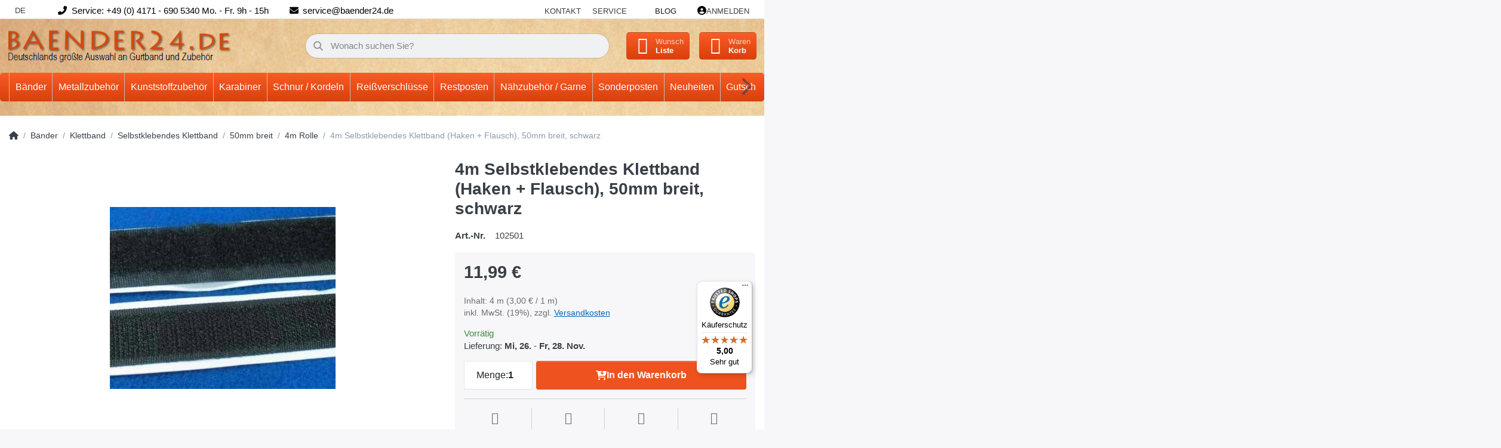

--- FILE ---
content_type: text/html; charset=utf-8
request_url: https://www.baender24.de/4m-selbstklebendes-klettband-haken-flausch-50mm-breit-schwarz
body_size: 34481
content:
<!DOCTYPE html>
<html data-pnotify-firstpos1="0" lang="de" dir="ltr">
<head>
    <meta charset="utf-8" />
    <meta name="viewport" content="width=device-width, initial-scale=1.0, maximum-scale=1.0, minimum-scale=1.0, user-scalable=no, viewport-fit=cover, shrink-to-fit=no" />
    <meta name="HandheldFriendly" content="true" />
    <meta name="description" content="" />
    <meta name="keywords" content="Gurtband, Klettband, Reißverschlüsse, Karabiner" />
    <meta name="generator" content="Smartstore 6.1.0.0" />
    <meta property="sm:root" content="/" />
    <meta name='__rvt' content='CfDJ8DR4BuBCvH5AqGWpREDvea0hxe-7F25SEFdx1tA1uKeMr4whKyyz2PqDagmGtBEZzBohxVkd-0EpT4FqCURcszdtE8oCnD-k0R_Qw0-dIZJ8kxiJonh4i_eItvhz9-MbLRodz5Eso29S922eszV_FkA' />

    <meta name='accept-language' content='de-DE'/><title itemprop="name">4m Selbstklebendes Klettband (Haken + Flausch), 50mm breit, schwarz.</title>

    


    <script>
    try {
        if (typeof navigator === 'undefined') navigator = {};
        const html = document.documentElement;
        const classList = html.classList;
        if (/Edge\/\d+/.test(navigator.userAgent)) { classList.add('edge'); }
        else if ('mozMatchesSelector' in html) { classList.add('moz'); }
        else if (/iPad|iPhone|iPod/.test(navigator.userAgent) && !window.MSStream) { classList.add('ios'); }
        else if ('webkitMatchesSelector' in html) { classList.add('wkit'); }
        else if (/constructor/i.test(window.HTMLElement)) { classList.add('safari'); };
        classList.add((this.top === this.window ? 'not-' : '') + 'framed');
    } catch (e) { }
</script>
    

    
    
    <link as="font" rel="preload" href="/lib/fa6/webfonts/fa-solid-900.woff2" crossorigin />
    <link as="font" rel="preload" href="/lib/fa6/webfonts/fa-regular-400.woff2" crossorigin />
    
    
        <link rel="stylesheet" href="/lib/fa6/css/all.min.css" crossorigin />
    


    
        <link href="/bundle/css/site-common.css?v=r7oApy1-c6DpFjFNk27dk1bP0zg" rel="stylesheet" type="text/css" />
    
    <link href="/themes/flex%20baender24/theme.css?v=D4mHnVhxTa43ICIpSrOnluz2Pjo" rel="stylesheet" type="text/css" />


    
        <script src="/bundle/js/jquery.js?v=8_RozPc1R2yH47SeJ06zdSqIRgc"></script>
    <script data-origin="client-res">
	window.Res = {
"Common.Notification": "Benachrichtigung","Common.Close": "Schließen","Common.On": "An","Common.OK": "OK","Common.Cancel": "Abbrechen","Common.Off": "Aus","Common.Exit": "Beenden","Common.CtrlKey": "Strg","Common.ShiftKey": "Umschalt","Common.AltKey": "Alt","Common.DelKey": "Entf","Common.Done": "Erledigt","Common.Failed": "Fehlgeschlagen","Common.EnterKey": "Eingabe","Common.EscKey": "Esc","Common.DontAskAgain": "Nicht mehr fragen","Common.DontShowAgain": "Nicht mehr anzeigen","Common.CopyToClipboard": "In die Zwischenablage kopieren","Common.CopyToClipboard.Failed": "Kopieren ist fehlgeschlagen.","Common.CopyToClipboard.Succeeded": "Kopiert!","Products.Longdesc.More": "Mehr anzeigen","Products.Longdesc.Less": "Weniger anzeigen","Jquery.Validate.Email": "Bitte geben Sie eine gültige E-Mail-Adresse ein.","Jquery.Validate.Required": "Diese Angabe ist erforderlich.","Jquery.Validate.Remote": "Bitte korrigieren Sie dieses Feld.","Jquery.Validate.Url": "Bitte geben Sie eine gültige URL ein.","Jquery.Validate.Date": "Bitte geben Sie ein gültiges Datum ein.","Jquery.Validate.DateISO": "Bitte geben Sie ein gültiges Datum (nach ISO) ein.","Jquery.Validate.Number": "Bitte geben Sie eine gültige Nummer ein.","Jquery.Validate.Digits": "Bitte geben Sie nur Ziffern ein.","Jquery.Validate.Creditcard": "Bitte geben Sie eine gültige Kreditkartennummer ein.","Jquery.Validate.Equalto": "Wiederholen Sie bitte die Eingabe.","Jquery.Validate.Maxlength": "Bitte geben Sie nicht mehr als {0} Zeichen ein.","Jquery.Validate.Minlength": "Bitte geben Sie mindestens {0} Zeichen ein.","Jquery.Validate.Rangelength": "Die Länge der Eingabe darf minimal {0} und maximal {1} Zeichen lang sein.","jquery.Validate.Range": "Bitte geben Sie einen Wert zwischen {0} und {1} ein.","Jquery.Validate.Max": "Bitte geben Sie einen Wert kleiner oder gleich {0} ein.","Jquery.Validate.Min": "Bitte geben Sie einen Wert größer oder gleich {0} ein.","Admin.Common.AreYouSure": "Sind Sie sicher?","Admin.Common.AskToProceed": "Möchten Sie fortfahren?","FileUploader.Dropzone.Message": "Zum Hochladen Dateien hier ablegen oder klicken","FileUploader.Dropzone.DictDefaultMessage": "Dateien zum Hochladen hier ablegen","FileUploader.Dropzone.DictFallbackMessage": "Ihr Browser unterstützt keine Datei-Uploads per Drag\'n\'Drop.","FileUploader.Dropzone.DictFallbackText": "Bitte benutzen Sie das untenstehende Formular, um Ihre Dateien wie in längst vergangenen Zeiten hochzuladen.","FileUploader.Dropzone.DictFileTooBig": "Die Datei ist zu groß ({{filesize}}MB). Maximale Dateigröße: {{maxFilesize}}MB.","FileUploader.Dropzone.DictInvalidFileType": "Dateien dieses Typs können nicht hochgeladen werden.","FileUploader.Dropzone.DictResponseError": "Der Server gab die Antwort {{statusCode}} zurück.","FileUploader.Dropzone.DictCancelUpload": "Upload abbrechen","FileUploader.Dropzone.DictUploadCanceled": "Upload abgebrochen.","FileUploader.Dropzone.DictCancelUploadConfirmation": "Sind Sie sicher, dass Sie den Upload abbrechen wollen?","FileUploader.Dropzone.DictRemoveFile": "Datei entfernen","FileUploader.Dropzone.DictMaxFilesExceeded": "Sie können keine weiteren Dateien hochladen.","FileUploader.StatusWindow.Uploading.File": "Datei wird hochgeladen","FileUploader.StatusWindow.Uploading.Files": "Dateien werden hochgeladen","FileUploader.StatusWindow.Complete.File": "Upload abgeschlossen","FileUploader.StatusWindow.Complete.Files": "Uploads abgeschlossen","FileUploader.StatusWindow.Canceled.File": "Upload abgebrochen","FileUploader.StatusWindow.Canceled.Files": "Uploads abgebrochen",    };

    window.ClientId = "36f89701-edda-4823-825b-3442c3a2cea5";
</script>

    <link rel="canonical" href="https://www.baender24.de/4m-selbstklebendes-klettband-haken-flausch-50mm-breit-schwarz/" />
    <link as="image" rel="preload" href="//www.baender24.de/media/10121/content/Logo_new2.png" />
    <script src="/Modules/Smartstore.Google.Analytics/js/google-analytics.utils.js"></script>
<!--Google code for Analytics tracking--><script async src='https://www.googletagmanager.com/gtag/js?id=UA-53728054-1'></script><script>var gaProperty='UA-53728054-1';var disableStr='ga-disable-'+gaProperty;if(document.cookie.indexOf(disableStr+'=true')>-1){window[disableStr]=true;}
function gaOptout(){document.cookie=disableStr+'=true; expires=Thu, 31 Dec 2099 23:59:59 UTC; path=/';window[disableStr]=true;alert("Das Tracking ist jetzt deaktiviert");}
window.dataLayer=window.dataLayer||[];function gtag(){window.dataLayer.push(arguments);}
gtag('js',new Date());gtag('consent','default',{'ad_storage':'granted','analytics_storage':'granted','ad_user_data':'granted','ad_personalization':'granted',});gtag('config','UA-53728054-1',{'anonymize_ip':true});gtag('config','GA_MEASUREMENT_ID',{'user_id':'36f89701-edda-4823-825b-3442c3a2cea5'});</script>


				<!-- Google Tag Manager -->
				<script>(function(w,d,s,l,i){w[l]=w[l]||[];w[l].push({'gtm.start':
				new Date().getTime(),event:'gtm.js'});var f=d.getElementsByTagName(s)[0],
				j=d.createElement(s),dl=l!='dataLayer'?'&l='+l:'';j.async=true;j.src=
				'https://www.googletagmanager.com/gtm.js?id='+i+dl;f.parentNode.insertBefore(j,f);
				})(window,document,'script','dataLayer','GTM-5RJQTRKF');</script>
				<!-- End Google Tag Manager -->
			

<link rel="preconnect" href="https://www.trustedshops.de" />
<link rel="preconnect" href="https://widgets.trustedshops.com" />

<script async data-desktop-enable-custom="false" data-disable-mobile="false" data-disable-trustbadge="false" data-mobile-enable-custom="false" data-desktop-enable-fadeout="false" data-mobile-enable-fadeout="false" data-desktop-y-offset="40" data-mobile-y-offset="-10" data-desktop-disable-reviews="false" data-mobile-disable-reviews="false" data-desktop-position="right" data-mobile-position="left" data-mobile-enable-topbar="false" data-color-scheme="light" charset="UTF-8" src="//widgets.trustedshops.com/js/X0C107270D0D1EEB2C313DC13205C5F71.js">
</script>

<script data-origin="vc-trust-badge">$(function(){var i=0;setTsBadgeZindex();function setTsBadgeZindex(){if(window.trustbadge){$("[id^=trustbadge]").attr('style','z-index: 99998 !important;position: fixed;');}
if(i++<4){_.delay(setTsBadgeZindex,1000);}}});</script>

<noscript>
    <a href="https://www.trustedshops.de/shop/certificate.php?shop_id=X0C107270D0D1EEB2C313DC13205C5F71">
        <img title="Klicken Sie auf das Gütesiegel, um die Gültigkeit zu prüfen!"
             alt="Klicken Sie auf das Gütesiegel, um die Gültigkeit zu prüfen!"
             src="/Modules/Smartstore.TrustedShops/images/TrustedShops-rgb-Siegel_100Hpx.png"
             style="position:fixed;bottom:0;right:0;" />
    </a>
</noscript><script data-origin='globalization'>document.addEventListener('DOMContentLoaded', function () { if (Smartstore.globalization) { Smartstore.globalization.culture = {"name":"de-DE","englishName":"German (Germany)","nativeName":"Deutsch (Deutschland)","isRTL":false,"language":"de","numberFormat":{",":".",".":",","pattern":[1],"decimals":3,"groupSizes":[3],"+":"+","-":"-","NaN":"NaN","negativeInfinity":"-∞","positiveInfinity":"∞","percent":{",":".",".":",","pattern":[0,0],"decimals":3,"groupSizes":[3],"symbol":"%"},"currency":{",":".",".":",","pattern":[8,3],"decimals":2,"groupSizes":[3],"symbol":"€"}},"dateTimeFormat":{"calendarName":"Gregorianischer Kalender","/":".",":":":","firstDay":1,"twoDigitYearMax":2049,"AM":["AM","am","AM"],"PM":["PM","pm","PM"],"days":{"names":["Sonntag","Montag","Dienstag","Mittwoch","Donnerstag","Freitag","Samstag"],"namesAbbr":["So","Mo","Di","Mi","Do","Fr","Sa"],"namesShort":["S","M","D","M","D","F","S"]},"months":{"names":["Januar","Februar","März","April","Mai","Juni","Juli","August","September","Oktober","November","Dezember",""],"namesAbbr":["Jan.","Feb.","März","Apr.","Mai","Juni","Juli","Aug.","Sept.","Okt.","Nov.","Dez.",""]},"patterns":{"d":"dd.MM.yyyy","D":"dddd, d. MMMM yyyy","t":"HH:mm","T":"HH:mm:ss","g":"dd.MM.yyyy HH:mm","G":"dd.MM.yyyy HH:mm:ss","f":"dddd, d. MMMM yyyy HH:mm:ss","F":"dddd, d. MMMM yyyy HH:mm:ss","M":"d. MMMM","Y":"MMMM yyyy","u":"yyyy'-'MM'-'dd HH':'mm':'ss'Z'"}}}; }; });</script><meta property='sm:pagedata' content='{"type":"category","id":"276","menuItemId":1,"entityId":276,"parentId":274}' />
    <meta property='og:site_name' content='Baender24' />
    <meta property='og:site' content='https://www.baender24.de/' />
    <meta property='og:url' content='https://www.baender24.de/4m-selbstklebendes-klettband-haken-flausch-50mm-breit-schwarz/' />
    <meta property='og:type' content='product' />
    <meta property='og:title' content='4m Selbstklebendes Klettband (Haken &amp;#x2B; Flausch), 50mm breit, schwarz' />
    <meta property='twitter:card' content='summary' />
    <meta property='twitter:title' content='4m Selbstklebendes Klettband (Haken &amp;#x2B; Flausch), 50mm breit, schwarz' />

        <meta property='og:description' content='4m Selbstklebendes Klettband (Haken &amp;#x2B; Flausch), 50mm breit, schwarz' />
        <meta property='twitter:description' content='4m Selbstklebendes Klettband (Haken &amp;#x2B; Flausch), 50mm breit, schwarz' />

        <meta property='og:image' content='https://www.baender24.de/media/58330/catalog/products/4m_Selbstklebendes_Klettband__Haken_%2B_Flausch___50mm_breit__schwarz_01d88d1745e05049de98c7bb1444f5c444.jpg' />
        <meta property='og:image:type' content='image/jpeg' />
        <meta property='twitter:image' content='https://www.baender24.de/media/58330/catalog/products/4m_Selbstklebendes_Klettband__Haken_%2B_Flausch___50mm_breit__schwarz_01d88d1745e05049de98c7bb1444f5c444.jpg' />
            <meta property='og:image:alt' content='Bild von 4m Selbstklebendes Klettband (Haken &amp;#x2B; Flausch), 50mm breit, schwarz' />
            <meta property='twitter:image:alt' content='Bild von 4m Selbstklebendes Klettband (Haken &amp;#x2B; Flausch), 50mm breit, schwarz' />
            <meta property='og:image:width' content='378' />
            <meta property='og:image:height' content='305' />

    


    
    
    
<meta name='robots' content='index' />

    <script src="/js/smartstore.globalization.adapter.js"></script>

    

    <link rel="shortcut icon" href='//www.baender24.de/media/38559/content/Favicon.ico?v=6.1' />





</head>

<body class="lyt-cols-1">
    
    

<div id="page">
    <div class="canvas-blocker canvas-slidable"></div>

    <div class="page-main canvas-slidable">

        <header id="header">
            <div class="menubar-section d-none d-lg-block menubar-light">
                <div class="container menubar-container">
                    






<nav class="menubar navbar navbar-slide">

    <nav class="menubar-group ml-0">
        <div class="dropdown language-selector">
            <a class="menubar-link" data-toggle="dropdown" aria-haspopup="true" aria-expanded="false" href="#">
                DE <i class="fa fa-angle-down"></i>
            </a>
            <div class="dropdown-menu custom-ls" aria-labelledby="dLabel">
                <a href="https://baender24.com/" title="Test" class="dropdown-item" id="germanLink">
                    <img src="/images/flags/gb.png" alt="gb.png">
                    <span>Englisch</span>
                </a>
            </div>
        </div>
    </nav>

    <i class="fas fa-phone-alt"></i>
    <nav class="menubar-group custom-topbar">
        <div class="custom-text">
            <p>Service: &#x2B;49 (0) 4171 - 690 5340 Mo. - Fr. 9h - 15h</p>
        </div>
    </nav>

    <i class="fas fa-envelope"></i>
    <nav class="menubar-group custom-topbar">
        <div class="custom-text2">
            <p>service@baender24.de</p>
        </div>
    </nav>

    <!-- <i class="far fa-shipping-fast"></i>
    <nav class="menubar-group custom-topbar">
        <div class="custom-text3">
            <p>Topbar.Shipping</p>
        </div>
    </nav> -->

    <nav class="menubar-group ml-auto">
        

            <a class="menubar-link" href="/contactus/">Kontakt</a>

        


<div class="cms-menu cms-menu-dropdown" data-menu-name="helpandservice">
    <div class="dropdown">
        <a data-toggle="dropdown" aria-haspopup="true" aria-expanded="false" href="#" rel="nofollow" class="menubar-link">
            <span>Service</span>
            <i class="fal fa-angle-down menubar-caret"></i>
        </a>
        <div class="dropdown-menu">
                <a href="/newproducts/" class="dropdown-item menu-link">
                    <span>Neu eingetroffen</span>
                </a>
                <a href="/recentlyviewedproducts/" class="dropdown-item menu-link">
                    <span>Zuletzt angesehen</span>
                </a>
                <a href="/compareproducts/" class="dropdown-item menu-link">
                    <span>Produktliste vergleichen</span>
                </a>
                        <div class="dropdown-divider"></div>
                <a href="/ueber-uns/" class="dropdown-item menu-link">
                    <span>Über uns</span>
                </a>
                <a href="/widerrufsrecht/" class="dropdown-item menu-link">
                    <span>Widerrufsrecht</span>
                </a>
                <a href="/versand-und-rueckgabe/" class="dropdown-item menu-link">
                    <span>Versandkostenübersicht</span>
                </a>
                <a href="/agb/" class="dropdown-item menu-link">
                    <span>AGB</span>
                </a>
                <a href="/informationen-zu-haendlerkonditionen/" class="dropdown-item menu-link">
                    <span>Händlerinformationen</span>
                </a>
        </div>
    </div>
</div>

</menu>

    </nav>

    <nav class="menubar-group menubar-group--special">

        <a class='menubar-link' href='/blog/'>Blog</a>
        
    </nav>

    <nav id="menubar-my-account" class="menubar-group">
        <div class="dropdown">
            <a class="menubar-link" aria-haspopup="true" aria-expanded="false" href="/login/" rel="nofollow">
                <i class="fal fa-user-circle menubar-icon"></i>

                    <span>Anmelden</span>
            </a>

        </div>
        
    </nav>

    
</nav>


                </div>
            </div>
            <div class="shopbar-section shopbar-light">
                <div class="container shopbar-container">
                    
<div class="shopbar">
    <div class="shopbar-col-group shopbar-col-group-brand">
        <div class="shopbar-col shop-logo">
            
<a class="brand" href="/">
        
        <img src='//www.baender24.de/media/10121/content/Logo_new2.png' alt="Baender24" title="Baender24" class="img-fluid" width="429" height="66" />
</a>

        </div>
        <div class="shopbar-col shopbar-search">
            
                

<form action="/search/" class="instasearch-form has-icon" method="get">
    <input type="text" class="instasearch-term form-control text-truncate" name="q" placeholder="Wonach suchen Sie?" data-instasearch="true" data-minlength="2" data-showthumbs="true" data-url="/instantsearch/" data-origin="Search/Search" autocomplete="off" />
    
    <div class="instasearch-addon d-flex align-items-center justify-content-center">
        <button type="button" class="instasearch-clear input-clear">
            <i class="fa fa-xmark"></i>
        </button>
    </div>

    <span class="input-group-icon instasearch-icon">
        <i class="fa fa-magnifying-glass"></i>
    </span>

    <div class="instasearch-drop">
        <div class="instasearch-drop-body clearfix"></div>
    </div>

    
</form>
            
        </div>
    </div>

    <div class="shopbar-col-group shopbar-col-group-tools">
        

<div class="shopbar-col shopbar-tools" data-summary-href="/shoppingcart/cartsummary/?cart=True&amp;wishlist=True&amp;compare=True">

    <div class="shopbar-tool d-lg-none" id="shopbar-menu">
        <a class="shopbar-button" href="#" data-toggle="offcanvas" data-autohide="true" data-placement="start" data-fullscreen="false" data-disablescrolling="true" data-target="#offcanvas-menu">
            <span class="shopbar-button-icon">
                <i class="icm icm-menu"></i>
            </span>
            <span class="shopbar-button-label-sm">
                Menü
            </span>
        </a>
    </div>

    

    <div class="shopbar-tool d-lg-none" id="shopbar-user">
        <a class="shopbar-button" href="/login/">
            <span class="shopbar-button-icon">
                <i class="icm icm-user"></i>
            </span>
            <span class="shopbar-button-label-sm">
                Anmelden
            </span>
        </a>
    </div>

    <div class="shopbar-tool" id="shopbar-compare" data-target="#compare-tab">
        <a class="shopbar-button navbar-toggler" data-toggle="offcanvas" data-summary-href="/shoppingcart/cartsummary/?compare=True" data-autohide="true" data-placement="end" data-fullscreen="false" data-disablescrolling="true" data-target="#offcanvas-cart" href="/compareproducts/">
            <span class="shopbar-button-icon">
                <i class="icm icm-repeat"></i>
                <span class='badge badge-pill badge-counter badge-counter-ring label-cart-amount badge-warning' data-bind-to="CompareItemsCount" style="display: none">
                    0
                </span>
            </span>
            <span class="shopbar-button-label">
                <span>Produkte</span><br />
                <strong>Vergleichen</strong>
            </span>
            <span class="shopbar-button-label-sm">
                Vergleichen
            </span>
        </a>
    </div>

    <div class="shopbar-tool" id="shopbar-wishlist" data-target="#wishlist-tab">
        <a class="shopbar-button navbar-toggler" data-toggle="offcanvas" data-summary-href="/shoppingcart/cartsummary/?wishlist=True" data-autohide="true" data-placement="end" data-fullscreen="false" data-disablescrolling="true" data-target="#offcanvas-cart" href="/wishlist/">
            <span class="shopbar-button-icon">
                <i class="icm icm-heart"></i>
                <span class='badge badge-pill badge-counter badge-counter-ring label-cart-amount badge-warning' data-bind-to="WishlistItemsCount" style="display: none">
                    0
                </span>
            </span>
            <span class="shopbar-button-label">
                <span>Wunsch</span><br />
                <strong>Liste</strong>
            </span>
            <span class="shopbar-button-label-sm">
                Wunschliste
            </span>
        </a>
    </div>

    <div class="shopbar-tool" id="shopbar-cart" data-target="#cart-tab">
        <a class="shopbar-button navbar-toggler" data-toggle="offcanvas" data-summary-href="/shoppingcart/cartsummary/?cart=True" data-autohide="true" data-placement="end" data-fullscreen="false" data-disablescrolling="true" data-target="#offcanvas-cart" href="/cart/">
            <span class="shopbar-button-icon">
                <i class="icm icm-bag"></i>
                <span class='badge badge-pill badge-counter badge-counter-ring label-cart-amount badge-warning' data-bind-to="CartItemsCount" style="display: none">
                    0
                </span>
            </span>
            <span class="shopbar-button-label">
                <span>Waren</span><br />
                <strong>Korb</strong>
            </span>
            <span class="shopbar-button-label-sm">
                Warenkorb
            </span>
        </a>
    </div>

    
</div>




    </div>
</div>
                </div>
            </div>
            <div class="megamenu-section d-none d-lg-block">
                <nav class="navbar navbar-light">
                    <div class="container megamenu-container">
                        




<style type="text/css">
    .mega-menu-dropdown { min-height: 370px; }
</style>

<div class="mainmenu megamenu megamenu-blend--next">
    



<div class="cms-menu cms-menu-navbar" data-menu-name="main">
    <div class="megamenu-nav megamenu-nav--prev alpha">
        <a href="#" class="megamenu-nav-btn btn btn-icon"><i class="far fa-chevron-left"></i></a>
    </div>

    <ul class="navbar-nav nav flex-row flex-nowrap" id="menu-main">

            <li id="main-nav-item-182860" data-id="182860" class="nav-item dropdown-submenu expanded">
                <a href="/baender/" aria-expanded="false" class="nav-link menu-link dropdown-toggle" data-target="#dropdown-menu-182860">
                    <span>Bänder</span>
                </a>
            </li>
            <li id="main-nav-item-183338" data-id="183338" class="nav-item dropdown-submenu">
                <a href="/metallzubehoer/" aria-expanded="false" class="nav-link menu-link dropdown-toggle" data-target="#dropdown-menu-183338">
                    <span>Metallzubehör</span>
                </a>
            </li>
            <li id="main-nav-item-183490" data-id="183490" class="nav-item dropdown-submenu">
                <a href="/kunststoffzubehoer/" aria-expanded="false" class="nav-link menu-link dropdown-toggle" data-target="#dropdown-menu-183490">
                    <span>Kunststoffzubehör</span>
                </a>
            </li>
            <li id="main-nav-item-183609" data-id="183609" class="nav-item dropdown-submenu">
                <a href="/karabiner-3/" aria-expanded="false" class="nav-link menu-link dropdown-toggle" data-target="#dropdown-menu-183609">
                    <span>Karabiner</span>
                </a>
            </li>
            <li id="main-nav-item-183657" data-id="183657" class="nav-item dropdown-submenu">
                <a href="/schnur-/-kordeln/" aria-expanded="false" class="nav-link menu-link dropdown-toggle" data-target="#dropdown-menu-183657">
                    <span>Schnur / Kordeln</span>
                </a>
            </li>
            <li id="main-nav-item-183716" data-id="183716" class="nav-item dropdown-submenu">
                <a href="/reissverschluesse/" aria-expanded="false" class="nav-link menu-link dropdown-toggle" data-target="#dropdown-menu-183716">
                    <span>Reißverschlüsse</span>
                </a>
            </li>
            <li id="main-nav-item-183771" data-id="183771" class="nav-item dropdown-submenu">
                <a href="/restpostenecke/" aria-expanded="false" class="nav-link menu-link dropdown-toggle" data-target="#dropdown-menu-183771">
                    <span>Restposten</span>
                </a>
            </li>
            <li id="main-nav-item-183842" data-id="183842" class="nav-item dropdown-submenu">
                <a href="/naehzubehoer-/-garne/" aria-expanded="false" class="nav-link menu-link dropdown-toggle" data-target="#dropdown-menu-183842">
                    <span>Nähzubehör / Garne</span>
                </a>
            </li>
            <li id="main-nav-item-183861" data-id="183861" class="nav-item dropdown-submenu">
                <a href="/sonderposten-4/" aria-expanded="false" class="nav-link menu-link dropdown-toggle" data-target="#dropdown-menu-183861">
                    <span>Sonderposten</span>
                </a>
            </li>
            <li id="main-nav-item-183872" data-id="183872" class="nav-item">
                <a href="/neuheiten/" class="nav-link menu-link">
                    <span>Neuheiten</span>
                </a>
            </li>
            <li id="main-nav-item-183873" data-id="183873" class="nav-item">
                <a href="/gutscheine/" class="nav-link menu-link">
                    <span>Gutscheine</span>
                </a>
            </li>

    </ul>

    <div class="megamenu-nav megamenu-nav--next omega">
        <a href="#" class="megamenu-nav-btn btn btn-icon"><i class="far fa-chevron-right"></i></a>
    </div>
</div>
</div>

<div class="megamenu-dropdown-container container" style="--y: 16px">
        <div id="dropdown-menu-182860" data-id="182860"
             data-entity-id="1"
             data-entity-name="Category"
             data-display-rotator="false">
            <div class="dropdown-menu mega-menu-dropdown">
                

                

                <div class="row mega-menu-dropdown-row">
                    

                    <div class="col-md-3 col-sm-6">
                            <a href="/baender/gurtband/" id="dropdown-heading-182861" data-id="182861" class="mega-menu-dropdown-heading">
                                <span>Gurtband</span>

                            </a>
            <span class="mega-menu-subitem-wrap">
                <a href="/baender/gurtband/pp-gurtband-1-2mm-und-1-3mm-stark/" id="megamenu-subitem-182862" data-id="182862" class="mega-menu-subitem">
                    <span>PP- Gurtband 1,2mm und 1,3mm stark</span>
                </a>
            </span>
            <span class="mega-menu-subitem-wrap">
                <a href="/baender/gurtband/pp-und-pes-gurtband-1-4mm-stark/" id="megamenu-subitem-182902" data-id="182902" class="mega-menu-subitem">
                    <span>PP - und PES- Gurtband 1,4mm stark</span>
                </a>
            </span>
            <span class="mega-menu-subitem-wrap">
                <a href="/baender/gurtband/pp-gurtband-1-8mm-stark/" id="megamenu-subitem-182954" data-id="182954" class="mega-menu-subitem">
                    <span>PP-Gurtband 1,8mm stark</span>
                </a>
            </span>
            <span class="mega-menu-subitem-wrap">
                <a href="/baender/gurtband/pp-gurtband-2mm-stark/" id="megamenu-subitem-182986" data-id="182986" class="mega-menu-subitem">
                    <span>PP-Gurtband 2mm stark</span>
                </a>
            </span>
            <span class="mega-menu-subitem-wrap">
                <a href="/baender/gurtband/pp-gurtband-mehrfarbig-2-2-2-8mm/" id="megamenu-subitem-183004" data-id="183004" class="mega-menu-subitem">
                    <span>PP-Gurtband mehrfarbig 2,2 - 2,8mm</span>
                </a>
            </span>
            <span class="mega-menu-subitem-wrap">
                <a href="/baender/gurtband/pp-gurtband-gummiert-2-9mm-stark/" id="megamenu-subitem-183013" data-id="183013" class="mega-menu-subitem">
                    <span>PP-Gurtband gummiert - 2,9mm stark</span>
                </a>
            </span>
            <span class="mega-menu-subitem-wrap">
                <a href="/baender/gurtband/farbiges-sicherheitsgurtband/" id="megamenu-subitem-183016" data-id="183016" class="mega-menu-subitem">
                    <span>Farbiges Sicherheitsgurtband</span>
                </a>
            </span>
            <span class="mega-menu-subitem-wrap">
                <a href="/baender/gurtband/schlauchgurtband-/-gurtband-aus-polyamid/" id="megamenu-subitem-183035" data-id="183035" class="mega-menu-subitem">
                    <span>Schlauchgurtband / Gurtband aus Polyamid</span>
                </a>
            </span>
            <span class="mega-menu-subitem-wrap">
                <a href="/baender/gurtband/pfoetchengurtband-ca-2-8mm-dick/" id="megamenu-subitem-183043" data-id="183043" class="mega-menu-subitem">
                    <span>Pfötchengurtband ca. 2,8mm dick</span>
                </a>
            </span>
            <span class="mega-menu-subitem-wrap">
                <a href="/baender/gurtband/gurtband-aus-baumwolle/" id="megamenu-subitem-183053" data-id="183053" class="mega-menu-subitem">
                    <span>Gurtband aus Baumwolle</span>
                </a>
            </span>
            <span class="mega-menu-subitem-wrap">
                <a href="/baender/gurtband/guertelband-/-taschenband/" id="megamenu-subitem-183068" data-id="183068" class="mega-menu-subitem">
                    <span>Gürtelband / Taschenband</span>
                </a>
            </span>
            <span class="mega-menu-subitem-wrap">
                <a href="/baender/gurtband/gurtband-aus-polycotton/" id="megamenu-subitem-183090" data-id="183090" class="mega-menu-subitem">
                    <span>Gurtband aus Polycotton</span>
                </a>
            </span>
            <span class="mega-menu-subitem-wrap">
                <a href="/baender/gurtband/deko-/streifenband/" id="megamenu-subitem-183094" data-id="183094" class="mega-menu-subitem">
                    <span>Deko-/Streifenband</span>
                </a>
            </span>
            <span class="mega-menu-subitem-wrap">
                <a href="/baender/gurtband/sonderposten-2/" id="megamenu-subitem-183095" data-id="183095" class="mega-menu-subitem">
                    <span>Sonderposten</span>
                </a>
            </span>
                <a class='mega-menu-subitem more-link' href="/baender/gurtband/">mehr...</a>
                            <a href="/baender/klettband/" id="dropdown-heading-183098" data-id="183098" class="mega-menu-dropdown-heading">
                                <span>Klettband</span>

                            </a>
            <span class="mega-menu-subitem-wrap">
                <a href="/baender/klettband/klettband-standardqualitaet/" id="megamenu-subitem-183099" data-id="183099" class="mega-menu-subitem">
                    <span>Klettband Standardqualität</span>
                </a>
            </span>
            <span class="mega-menu-subitem-wrap">
                <a href="/baender/klettband/selbstklebendes-klettband/" id="megamenu-subitem-183131" data-id="183131" class="mega-menu-subitem">
                    <span>Selbstklebendes Klettband</span>
                </a>
            </span>
            <span class="mega-menu-subitem-wrap">
                <a href="/baender/klettband/back-to-back-/-2-in-1-klettband/" id="megamenu-subitem-183142" data-id="183142" class="mega-menu-subitem">
                    <span>Back to back / 2 in 1 Klettband</span>
                </a>
            </span>
            <span class="mega-menu-subitem-wrap">
                <a href="/baender/klettband/klettband-industriequalitaet/" id="megamenu-subitem-183146" data-id="183146" class="mega-menu-subitem">
                    <span>Klettband Industriequalität</span>
                </a>
            </span>
            <span class="mega-menu-subitem-wrap">
                <a href="/baender/klettband/elastisches-flauschband/" id="megamenu-subitem-183165" data-id="183165" class="mega-menu-subitem">
                    <span>Elastisches Flauschband</span>
                </a>
            </span>
            <span class="mega-menu-subitem-wrap">
                <a href="/baender/klettband/kabelbinder/" id="megamenu-subitem-183172" data-id="183172" class="mega-menu-subitem">
                    <span>Kabelbinder</span>
                </a>
            </span>
                    </div><div class="col-md-3 col-sm-6">
                            <a href="/baender/reflektorband/" id="dropdown-heading-183173" data-id="183173" class="mega-menu-dropdown-heading">
                                <span>Reflektorband</span>

                            </a>
            <span class="mega-menu-subitem-wrap">
                <a href="/baender/reflektorband/reflektierendes-paspelband/" id="megamenu-subitem-183174" data-id="183174" class="mega-menu-subitem">
                    <span>Reflektierendes Paspelband</span>
                </a>
            </span>
            <span class="mega-menu-subitem-wrap">
                <a href="/baender/reflektorband/10mm-breit/" id="megamenu-subitem-183175" data-id="183175" class="mega-menu-subitem">
                    <span>10mm breit</span>
                </a>
            </span>
            <span class="mega-menu-subitem-wrap">
                <a href="/baender/reflektorband/15mm-breit/" id="megamenu-subitem-183176" data-id="183176" class="mega-menu-subitem">
                    <span>15mm breit</span>
                </a>
            </span>
            <span class="mega-menu-subitem-wrap">
                <a href="/baender/reflektorband/20mm-breit/" id="megamenu-subitem-183177" data-id="183177" class="mega-menu-subitem">
                    <span>20mm breit</span>
                </a>
            </span>
            <span class="mega-menu-subitem-wrap">
                <a href="/baender/reflektorband/25mm-breit/" id="megamenu-subitem-183178" data-id="183178" class="mega-menu-subitem">
                    <span>25mm breit</span>
                </a>
            </span>
            <span class="mega-menu-subitem-wrap">
                <a href="/baender/reflektorband/30mm-breit/" id="megamenu-subitem-183179" data-id="183179" class="mega-menu-subitem">
                    <span>30mm breit</span>
                </a>
            </span>
            <span class="mega-menu-subitem-wrap">
                <a href="/baender/reflektorband/40mm-breit/" id="megamenu-subitem-183180" data-id="183180" class="mega-menu-subitem">
                    <span>40mm breit</span>
                </a>
            </span>
            <span class="mega-menu-subitem-wrap">
                <a href="/baender/reflektorband/50mm-breit/" id="megamenu-subitem-183181" data-id="183181" class="mega-menu-subitem">
                    <span>50mm breit</span>
                </a>
            </span>
            <span class="mega-menu-subitem-wrap">
                <a href="/baender/reflektorband/gurtband-mit-reflektor/" id="megamenu-subitem-183182" data-id="183182" class="mega-menu-subitem">
                    <span>Gurtband mit Reflektor</span>
                </a>
            </span>
                    </div><div class="col-md-3 col-sm-6">
                            <a href="/baender/gummiband/" id="dropdown-heading-183186" data-id="183186" class="mega-menu-dropdown-heading">
                                <span>Gummiband</span>

                            </a>
            <span class="mega-menu-subitem-wrap">
                <a href="/baender/gummiband/3mm-breit/" id="megamenu-subitem-183187" data-id="183187" class="mega-menu-subitem">
                    <span>3mm breit</span>
                </a>
            </span>
            <span class="mega-menu-subitem-wrap">
                <a href="/baender/gummiband/5mm-breit/" id="megamenu-subitem-183188" data-id="183188" class="mega-menu-subitem">
                    <span>5mm breit</span>
                </a>
            </span>
            <span class="mega-menu-subitem-wrap">
                <a href="/baender/gummiband/6mm-breit/" id="megamenu-subitem-183189" data-id="183189" class="mega-menu-subitem">
                    <span>6mm breit</span>
                </a>
            </span>
            <span class="mega-menu-subitem-wrap">
                <a href="/baender/gummiband/7mm-breit/" id="megamenu-subitem-183190" data-id="183190" class="mega-menu-subitem">
                    <span>7mm breit</span>
                </a>
            </span>
            <span class="mega-menu-subitem-wrap">
                <a href="/baender/gummiband/10mm-breit/" id="megamenu-subitem-183191" data-id="183191" class="mega-menu-subitem">
                    <span>10mm breit</span>
                </a>
            </span>
            <span class="mega-menu-subitem-wrap">
                <a href="/baender/gummiband/gummikordel/" id="megamenu-subitem-183192" data-id="183192" class="mega-menu-subitem">
                    <span>Gummikordel</span>
                </a>
            </span>
            <span class="mega-menu-subitem-wrap">
                <a href="/baender/gummiband/15mm-breit/" id="megamenu-subitem-183197" data-id="183197" class="mega-menu-subitem">
                    <span>15mm breit</span>
                </a>
            </span>
            <span class="mega-menu-subitem-wrap">
                <a href="/baender/gummiband/knopflochgummi-/-lochgummi/" id="megamenu-subitem-183198" data-id="183198" class="mega-menu-subitem">
                    <span>Knopflochgummi / Lochgummi</span>
                </a>
            </span>
            <span class="mega-menu-subitem-wrap">
                <a href="/baender/gummiband/20mm-breit/" id="megamenu-subitem-183201" data-id="183201" class="mega-menu-subitem">
                    <span>20mm breit</span>
                </a>
            </span>
            <span class="mega-menu-subitem-wrap">
                <a href="/baender/gummiband/25mm-breit/" id="megamenu-subitem-183206" data-id="183206" class="mega-menu-subitem">
                    <span>25mm breit</span>
                </a>
            </span>
            <span class="mega-menu-subitem-wrap">
                <a href="/baender/gummiband/30mm-breit/" id="megamenu-subitem-183215" data-id="183215" class="mega-menu-subitem">
                    <span>30mm breit</span>
                </a>
            </span>
            <span class="mega-menu-subitem-wrap">
                <a href="/baender/gummiband/40mm-breit/" id="megamenu-subitem-183216" data-id="183216" class="mega-menu-subitem">
                    <span>40mm breit</span>
                </a>
            </span>
            <span class="mega-menu-subitem-wrap">
                <a href="/baender/gummiband/45mm-breit/" id="megamenu-subitem-183222" data-id="183222" class="mega-menu-subitem">
                    <span>45mm breit</span>
                </a>
            </span>
            <span class="mega-menu-subitem-wrap">
                <a href="/baender/gummiband/50mm-breit/" id="megamenu-subitem-183223" data-id="183223" class="mega-menu-subitem">
                    <span>50mm breit</span>
                </a>
            </span>
                <a class='mega-menu-subitem more-link' href="/baender/gummiband/">mehr...</a>
                            <a href="/baender/einfassband-/-schraegband/" id="dropdown-heading-183226" data-id="183226" class="mega-menu-dropdown-heading">
                                <span>Einfassband / Schrägband</span>

                            </a>
            <span class="mega-menu-subitem-wrap">
                <a href="/baender/einfassband-/-schraegband/einfassband-polyester/" id="megamenu-subitem-183227" data-id="183227" class="mega-menu-subitem">
                    <span>Einfassband Polyester</span>
                </a>
            </span>
            <span class="mega-menu-subitem-wrap">
                <a href="/baender/einfassband-/-schraegband/einfassband-wildlederoptik/" id="megamenu-subitem-183231" data-id="183231" class="mega-menu-subitem">
                    <span>Einfassband Wildlederoptik</span>
                </a>
            </span>
            <span class="mega-menu-subitem-wrap">
                <a href="/baender/einfassband-/-schraegband/borten-/-bedrucktes-band/" id="megamenu-subitem-183232" data-id="183232" class="mega-menu-subitem">
                    <span>Borten / bedrucktes Band</span>
                </a>
            </span>
            <span class="mega-menu-subitem-wrap">
                <a href="/baender/einfassband-/-schraegband/schraegband-baumwolle/" id="megamenu-subitem-183233" data-id="183233" class="mega-menu-subitem">
                    <span>Schrägband Baumwolle</span>
                </a>
            </span>
            <span class="mega-menu-subitem-wrap">
                <a href="/baender/einfassband-/-schraegband/elastisches-schraegband/" id="megamenu-subitem-183234" data-id="183234" class="mega-menu-subitem">
                    <span>Elastisches Schrägband</span>
                </a>
            </span>
            <span class="mega-menu-subitem-wrap">
                <a href="/baender/einfassband-/-schraegband/saumband/" id="megamenu-subitem-183235" data-id="183235" class="mega-menu-subitem">
                    <span>Saumband</span>
                </a>
            </span>
            <span class="mega-menu-subitem-wrap">
                <a href="/baender/einfassband-/-schraegband/ripsband/" id="megamenu-subitem-183236" data-id="183236" class="mega-menu-subitem">
                    <span>Ripsband</span>
                </a>
            </span>
            <span class="mega-menu-subitem-wrap">
                <a href="/baender/einfassband-/-schraegband/koeperband/" id="megamenu-subitem-183241" data-id="183241" class="mega-menu-subitem">
                    <span>Köperband</span>
                </a>
            </span>
                    </div><div class="col-md-3 col-sm-6">
                            <a href="/baender/webband/" id="dropdown-heading-183242" data-id="183242" class="mega-menu-dropdown-heading">
                                <span>Webband</span>

                            </a>
            <span class="mega-menu-subitem-wrap">
                <a href="/baender/webband/skyline-webbaender/" id="megamenu-subitem-183243" data-id="183243" class="mega-menu-subitem">
                    <span>SKYLINE-Webbänder</span>
                </a>
            </span>
            <span class="mega-menu-subitem-wrap">
                <a href="/baender/webband/sortiert-nach-breiten/" id="megamenu-subitem-183244" data-id="183244" class="mega-menu-subitem">
                    <span>Sortiert nach Breiten</span>
                </a>
            </span>
            <span class="mega-menu-subitem-wrap">
                <a href="/baender/webband/sortiert-nach-muster-/-motiv/" id="megamenu-subitem-183259" data-id="183259" class="mega-menu-subitem">
                    <span>Sortiert nach Muster / Motiv</span>
                </a>
            </span>
                            <a href="/baender/taschenzubehoer/" id="dropdown-heading-183300" data-id="183300" class="mega-menu-dropdown-heading">
                                <span>Taschenzubehör</span>

                            </a>
            <span class="mega-menu-subitem-wrap">
                <a href="/baender/taschenzubehoer/anleitungen/" id="megamenu-subitem-183301" data-id="183301" class="mega-menu-subitem">
                    <span>Anleitungen</span>
                </a>
            </span>
            <span class="mega-menu-subitem-wrap">
                <a href="/baender/taschenzubehoer/karabiner/" id="megamenu-subitem-183302" data-id="183302" class="mega-menu-subitem">
                    <span>Karabiner</span>
                </a>
            </span>
            <span class="mega-menu-subitem-wrap">
                <a href="/baender/taschenzubehoer/schulterpolster/" id="megamenu-subitem-183308" data-id="183308" class="mega-menu-subitem">
                    <span>Schulterpolster</span>
                </a>
            </span>
            <span class="mega-menu-subitem-wrap">
                <a href="/baender/taschenzubehoer/verschluesse/" id="megamenu-subitem-183311" data-id="183311" class="mega-menu-subitem">
                    <span>Verschlüsse</span>
                </a>
            </span>
            <span class="mega-menu-subitem-wrap">
                <a href="/baender/taschenzubehoer/guertelband-/-taschenband/" id="megamenu-subitem-183314" data-id="183314" class="mega-menu-subitem">
                    <span>Gürtelband / Taschenband</span>
                </a>
            </span>
            <span class="mega-menu-subitem-wrap">
                <a href="/baender/taschenzubehoer/fertige-taschengurte/" id="megamenu-subitem-183328" data-id="183328" class="mega-menu-subitem">
                    <span>Fertige Taschengurte</span>
                </a>
            </span>
                            <a href="/baender/musterkarten/" id="dropdown-heading-183329" data-id="183329" class="mega-menu-dropdown-heading">
                                <span>Musterkarten</span>

                            </a>
                            <a href="/baender/scheren-/-garne/" id="dropdown-heading-183330" data-id="183330" class="mega-menu-dropdown-heading">
                                <span>Scheren / Garne</span>

                            </a>
            <span class="mega-menu-subitem-wrap">
                <a href="/baender/scheren-/-garne/scheren/" id="megamenu-subitem-183331" data-id="183331" class="mega-menu-subitem">
                    <span>Scheren</span>
                </a>
            </span>
            <span class="mega-menu-subitem-wrap">
                <a href="/baender/scheren-/-garne/naehgarn-von-guetermann/" id="megamenu-subitem-183332" data-id="183332" class="mega-menu-subitem">
                    <span>Nähgarn von Gütermann</span>
                </a>
            </span>
                    </div>

                </div>

                    
            </div>
        </div>
        <div id="dropdown-menu-183338" data-id="183338"
             data-entity-id="470"
             data-entity-name="Category"
             data-display-rotator="false">
            <div class="dropdown-menu mega-menu-dropdown">
                

                

                <div class="row mega-menu-dropdown-row">
                    

                    <div class="col-md-3 col-sm-6">
                            <a href="/metallzubehoer/kordelstopper/-enden/" id="dropdown-heading-183339" data-id="183339" class="mega-menu-dropdown-heading">
                                <span>Kordelstopper/-enden</span>

                            </a>
            <span class="mega-menu-subitem-wrap">
                <a href="/metallzubehoer/kordelstopper/-enden/kordelstopper/" id="megamenu-subitem-183340" data-id="183340" class="mega-menu-subitem">
                    <span>Kordelstopper</span>
                </a>
            </span>
            <span class="mega-menu-subitem-wrap">
                <a href="/metallzubehoer/kordelstopper/-enden/kordelenden/" id="megamenu-subitem-183341" data-id="183341" class="mega-menu-subitem">
                    <span>Kordelenden</span>
                </a>
            </span>
                            <a href="/metallzubehoer/steckschliesser-/-mappenverschluesse/" id="dropdown-heading-183347" data-id="183347" class="mega-menu-dropdown-heading">
                                <span>Steckschließer / Mappenverschlüsse</span>

                            </a>
            <span class="mega-menu-subitem-wrap">
                <a href="/metallzubehoer/steckschliesser-/-mappenverschluesse/hosentraegerzubehoer/" id="megamenu-subitem-183348" data-id="183348" class="mega-menu-subitem">
                    <span>Hosenträgerzubehör</span>
                </a>
            </span>
            <span class="mega-menu-subitem-wrap">
                <a href="/metallzubehoer/steckschliesser-/-mappenverschluesse/steckschliesser-aus-zinkdruckguss/" id="megamenu-subitem-183349" data-id="183349" class="mega-menu-subitem">
                    <span>Steckschließer aus Zinkdruckguss</span>
                </a>
            </span>
            <span class="mega-menu-subitem-wrap">
                <a href="/metallzubehoer/steckschliesser-/-mappenverschluesse/steckschliesser-aus-alu/" id="megamenu-subitem-183355" data-id="183355" class="mega-menu-subitem">
                    <span>Steckschließer aus ALU</span>
                </a>
            </span>
            <span class="mega-menu-subitem-wrap">
                <a href="/metallzubehoer/steckschliesser-/-mappenverschluesse/militaerschnallen-/-cobra-schnallen/" id="megamenu-subitem-183362" data-id="183362" class="mega-menu-subitem">
                    <span>Militärschnallen / Cobra Schnallen</span>
                </a>
            </span>
            <span class="mega-menu-subitem-wrap">
                <a href="/metallzubehoer/steckschliesser-/-mappenverschluesse/mappenverschluesse/" id="megamenu-subitem-183363" data-id="183363" class="mega-menu-subitem">
                    <span>Mappenverschlüsse</span>
                </a>
            </span>
            <span class="mega-menu-subitem-wrap">
                <a href="/metallzubehoer/steckschliesser-/-mappenverschluesse/magnetverschluesse/" id="megamenu-subitem-183364" data-id="183364" class="mega-menu-subitem">
                    <span>Magnetverschlüsse</span>
                </a>
            </span>
            <span class="mega-menu-subitem-wrap">
                <a href="/metallzubehoer/steckschliesser-/-mappenverschluesse/buchschrauben/" id="megamenu-subitem-183365" data-id="183365" class="mega-menu-subitem">
                    <span>Buchschrauben</span>
                </a>
            </span>
                            <a href="/metallzubehoer/d-ringe-vierkantringe/" id="dropdown-heading-183366" data-id="183366" class="mega-menu-dropdown-heading">
                                <span>D-Ringe &amp; Vierkantringe</span>

                            </a>
            <span class="mega-menu-subitem-wrap">
                <a href="/metallzubehoer/d-ringe-vierkantringe/d-ringe-aus-stahl-vernickelt/" id="megamenu-subitem-183367" data-id="183367" class="mega-menu-subitem">
                    <span>D-Ringe aus Stahl, vernickelt</span>
                </a>
            </span>
            <span class="mega-menu-subitem-wrap">
                <a href="/metallzubehoer/d-ringe-vierkantringe/d-ringe-aus-messing/" id="megamenu-subitem-183380" data-id="183380" class="mega-menu-subitem">
                    <span>D-Ringe aus Messing</span>
                </a>
            </span>
            <span class="mega-menu-subitem-wrap">
                <a href="/metallzubehoer/d-ringe-vierkantringe/d-ringe-aus-edelstahl-v4a/" id="megamenu-subitem-183383" data-id="183383" class="mega-menu-subitem">
                    <span>D-Ringe aus Edelstahl (V4A)</span>
                </a>
            </span>
            <span class="mega-menu-subitem-wrap">
                <a href="/metallzubehoer/d-ringe-vierkantringe/vierkantringe-/-triangel/" id="megamenu-subitem-183387" data-id="183387" class="mega-menu-subitem">
                    <span>Vierkantringe / Triangel</span>
                </a>
            </span>
            <span class="mega-menu-subitem-wrap">
                <a href="/metallzubehoer/d-ringe-vierkantringe/durchzugketten/" id="megamenu-subitem-183394" data-id="183394" class="mega-menu-subitem">
                    <span>Durchzugketten</span>
                </a>
            </span>
            <span class="mega-menu-subitem-wrap">
                <a href="/metallzubehoer/d-ringe-vierkantringe/halfterringe/" id="megamenu-subitem-183395" data-id="183395" class="mega-menu-subitem">
                    <span>Halfterringe</span>
                </a>
            </span>
                    </div><div class="col-md-3 col-sm-6">
                            <a href="/metallzubehoer/rundringe-/-oesen/" id="dropdown-heading-183396" data-id="183396" class="mega-menu-dropdown-heading">
                                <span>Rundringe / Ösen</span>

                            </a>
            <span class="mega-menu-subitem-wrap">
                <a href="/metallzubehoer/rundringe-/-oesen/knoepfe-/-druckknoepfe/" id="megamenu-subitem-183397" data-id="183397" class="mega-menu-subitem">
                    <span>Knöpfe / Druckknöpfe</span>
                </a>
            </span>
            <span class="mega-menu-subitem-wrap">
                <a href="/metallzubehoer/rundringe-/-oesen/rundringe-aus-stahl/" id="megamenu-subitem-183398" data-id="183398" class="mega-menu-subitem">
                    <span>Rundringe aus Stahl</span>
                </a>
            </span>
            <span class="mega-menu-subitem-wrap">
                <a href="/metallzubehoer/rundringe-/-oesen/rundringe-aus-edelstahl/" id="megamenu-subitem-183406" data-id="183406" class="mega-menu-subitem">
                    <span>Rundringe aus Edelstahl</span>
                </a>
            </span>
            <span class="mega-menu-subitem-wrap">
                <a href="/metallzubehoer/rundringe-/-oesen/rundringe-mit-federverschluss/" id="megamenu-subitem-183410" data-id="183410" class="mega-menu-subitem">
                    <span>Rundringe mit Federverschluss</span>
                </a>
            </span>
            <span class="mega-menu-subitem-wrap">
                <a href="/metallzubehoer/rundringe-/-oesen/rundringe-aus-messing/" id="megamenu-subitem-183411" data-id="183411" class="mega-menu-subitem">
                    <span>Rundringe aus Messing</span>
                </a>
            </span>
            <span class="mega-menu-subitem-wrap">
                <a href="/metallzubehoer/rundringe-/-oesen/stegringe/" id="megamenu-subitem-183414" data-id="183414" class="mega-menu-subitem">
                    <span>Stegringe</span>
                </a>
            </span>
            <span class="mega-menu-subitem-wrap">
                <a href="/metallzubehoer/rundringe-/-oesen/schluesselringe/" id="megamenu-subitem-183419" data-id="183419" class="mega-menu-subitem">
                    <span>Schlüsselringe</span>
                </a>
            </span>
            <span class="mega-menu-subitem-wrap">
                <a href="/metallzubehoer/rundringe-/-oesen/rundoesen-/-oesen/" id="megamenu-subitem-183423" data-id="183423" class="mega-menu-subitem">
                    <span>Rundösen / Ösen</span>
                </a>
            </span>
            <span class="mega-menu-subitem-wrap">
                <a href="/metallzubehoer/rundringe-/-oesen/doppelwirbel/" id="megamenu-subitem-183431" data-id="183431" class="mega-menu-subitem">
                    <span>Doppelwirbel</span>
                </a>
            </span>
                            <a href="/metallzubehoer/guertel-klemmschnallen/" id="dropdown-heading-183432" data-id="183432" class="mega-menu-dropdown-heading">
                                <span>Gürtel- &amp; Klemmschnallen</span>

                            </a>
            <span class="mega-menu-subitem-wrap">
                <a href="/metallzubehoer/guertel-klemmschnallen/klemmschnallen-aus-zinkdruckguss/" id="megamenu-subitem-183433" data-id="183433" class="mega-menu-subitem">
                    <span>Klemmschnallen aus Zinkdruckguss</span>
                </a>
            </span>
            <span class="mega-menu-subitem-wrap">
                <a href="/metallzubehoer/guertel-klemmschnallen/klemmschnallen-aus-edelstahl/" id="megamenu-subitem-183438" data-id="183438" class="mega-menu-subitem">
                    <span>Klemmschnallen aus Edelstahl</span>
                </a>
            </span>
            <span class="mega-menu-subitem-wrap">
                <a href="/metallzubehoer/guertel-klemmschnallen/rollschnallen-/-stegschnallen/" id="megamenu-subitem-183439" data-id="183439" class="mega-menu-subitem">
                    <span>Rollschnallen / Stegschnallen</span>
                </a>
            </span>
            <span class="mega-menu-subitem-wrap">
                <a href="/metallzubehoer/guertel-klemmschnallen/klemmschliesse-rohlinge-fuer-schluesselanhaenger/" id="megamenu-subitem-183444" data-id="183444" class="mega-menu-subitem">
                    <span>Klemmschließe / Rohlinge für Schlüsselan</span>
                </a>
            </span>
            <span class="mega-menu-subitem-wrap">
                <a href="/metallzubehoer/guertel-klemmschnallen/guertelschnallen/" id="megamenu-subitem-183449" data-id="183449" class="mega-menu-subitem">
                    <span>Gürtelschnallen</span>
                </a>
            </span>
                    </div><div class="col-md-3 col-sm-6">
                            <a href="/metallzubehoer/regulatoren-schieber/" id="dropdown-heading-183450" data-id="183450" class="mega-menu-dropdown-heading">
                                <span>Regulatoren &amp; Schieber</span>

                            </a>
            <span class="mega-menu-subitem-wrap">
                <a href="/metallzubehoer/regulatoren-schieber/regulatoren-aus-stahl-/-zinkdruckguss/" id="megamenu-subitem-183451" data-id="183451" class="mega-menu-subitem">
                    <span>Regulatoren aus Stahl / Zinkdruckguss</span>
                </a>
            </span>
            <span class="mega-menu-subitem-wrap">
                <a href="/metallzubehoer/regulatoren-schieber/regulatoren-aus-messing/" id="megamenu-subitem-183470" data-id="183470" class="mega-menu-subitem">
                    <span>Regulatoren aus Messing</span>
                </a>
            </span>
            <span class="mega-menu-subitem-wrap">
                <a href="/metallzubehoer/regulatoren-schieber/gurtbandschlaufen-aus-stahl/" id="megamenu-subitem-183471" data-id="183471" class="mega-menu-subitem">
                    <span>Gurtbandschlaufen aus Stahl</span>
                </a>
            </span>
            <span class="mega-menu-subitem-wrap">
                <a href="/metallzubehoer/regulatoren-schieber/gurtbandschlaufen-aus-messing/" id="megamenu-subitem-183472" data-id="183472" class="mega-menu-subitem">
                    <span>Gurtbandschlaufen aus Messing</span>
                </a>
            </span>
            <span class="mega-menu-subitem-wrap">
                <a href="/metallzubehoer/regulatoren-schieber/gurtbandschlaufen-aus-edelstahl/" id="megamenu-subitem-183473" data-id="183473" class="mega-menu-subitem">
                    <span>Gurtbandschlaufen aus Edelstahl</span>
                </a>
            </span>
                            <a href="/metallzubehoer/zubehoer-pferdeartikel/" id="dropdown-heading-183474" data-id="183474" class="mega-menu-dropdown-heading">
                                <span>Zubehör Pferdeartikel</span>

                            </a>
            <span class="mega-menu-subitem-wrap">
                <a href="/metallzubehoer/zubehoer-pferdeartikel/verschluesse/" id="megamenu-subitem-183475" data-id="183475" class="mega-menu-subitem">
                    <span>Verschlüsse</span>
                </a>
            </span>
            <span class="mega-menu-subitem-wrap">
                <a href="/metallzubehoer/zubehoer-pferdeartikel/halfterringe/" id="megamenu-subitem-183476" data-id="183476" class="mega-menu-subitem">
                    <span>Halfterringe</span>
                </a>
            </span>
            <span class="mega-menu-subitem-wrap">
                <a href="/metallzubehoer/zubehoer-pferdeartikel/panikhaken/" id="megamenu-subitem-183477" data-id="183477" class="mega-menu-subitem">
                    <span>Panikhaken</span>
                </a>
            </span>
            <span class="mega-menu-subitem-wrap">
                <a href="/metallzubehoer/zubehoer-pferdeartikel/schieber/" id="megamenu-subitem-183478" data-id="183478" class="mega-menu-subitem">
                    <span>Schieber</span>
                </a>
            </span>
                            <a href="/metallzubehoer/zubehoer-hundeartikel/" id="dropdown-heading-183479" data-id="183479" class="mega-menu-dropdown-heading">
                                <span>Zubehör Hundeartikel</span>

                            </a>
            <span class="mega-menu-subitem-wrap">
                <a href="/metallzubehoer/zubehoer-hundeartikel/durchzugketten/" id="megamenu-subitem-183480" data-id="183480" class="mega-menu-subitem">
                    <span>Durchzugketten</span>
                </a>
            </span>
            <span class="mega-menu-subitem-wrap">
                <a href="/metallzubehoer/zubehoer-hundeartikel/jagd-und-zangenhaken/" id="megamenu-subitem-183481" data-id="183481" class="mega-menu-subitem">
                    <span>Jagd- und Zangenhaken</span>
                </a>
            </span>
            <span class="mega-menu-subitem-wrap">
                <a href="/metallzubehoer/zubehoer-hundeartikel/verschluesse/" id="megamenu-subitem-183482" data-id="183482" class="mega-menu-subitem">
                    <span>Verschlüsse</span>
                </a>
            </span>
                    </div><div class="col-md-3 col-sm-6">
                            <a href="/metallzubehoer/gurtbandenden/" id="dropdown-heading-183483" data-id="183483" class="mega-menu-dropdown-heading">
                                <span>Gurtbandenden</span>

                            </a>
            <span class="mega-menu-subitem-wrap">
                <a href="/metallzubehoer/gurtbandenden/fuer-15mm-breites-gurtband/" id="megamenu-subitem-183484" data-id="183484" class="mega-menu-subitem">
                    <span>Für 15mm breites Gurtband</span>
                </a>
            </span>
            <span class="mega-menu-subitem-wrap">
                <a href="/metallzubehoer/gurtbandenden/fuer-25mm-breites-gurtband/" id="megamenu-subitem-183485" data-id="183485" class="mega-menu-subitem">
                    <span>Für 25mm breites Gurtband</span>
                </a>
            </span>
            <span class="mega-menu-subitem-wrap">
                <a href="/metallzubehoer/gurtbandenden/fuer-30mm-breites-gurtband/" id="megamenu-subitem-183486" data-id="183486" class="mega-menu-subitem">
                    <span>Für 30mm breites Gurtband</span>
                </a>
            </span>
            <span class="mega-menu-subitem-wrap">
                <a href="/metallzubehoer/gurtbandenden/fuer-40mm-breites-gurtband/" id="megamenu-subitem-183487" data-id="183487" class="mega-menu-subitem">
                    <span>Für 40mm breites Gurtband</span>
                </a>
            </span>
            <span class="mega-menu-subitem-wrap">
                <a href="/metallzubehoer/gurtbandenden/fuer-50mm-breites-gurtband/" id="megamenu-subitem-183488" data-id="183488" class="mega-menu-subitem">
                    <span>Für 50mm breites Gurtband</span>
                </a>
            </span>
                            <a href="/metallzubehoer/zangen-fuer-rohlinge-/-gurtbandenden/" id="dropdown-heading-183489" data-id="183489" class="mega-menu-dropdown-heading">
                                <span>Zangen für Rohlinge / Gurtbandenden</span>

                            </a>
                    </div>

                </div>

                    
            </div>
        </div>
        <div id="dropdown-menu-183490" data-id="183490"
             data-entity-id="615"
             data-entity-name="Category"
             data-display-rotator="true">
            <div class="dropdown-menu mega-menu-dropdown">
                

                

                <div class="row mega-menu-dropdown-row">
                    

                    <div class="col-md-3 col-sm-6">
                            <a href="/kunststoffzubehoer/itw-nexus/" id="dropdown-heading-183491" data-id="183491" class="mega-menu-dropdown-heading">
                                <span>ITW Nexus</span>

                            </a>
            <span class="mega-menu-subitem-wrap">
                <a href="/kunststoffzubehoer/itw-nexus/d-ringe-aus-nylon/" id="megamenu-subitem-183492" data-id="183492" class="mega-menu-subitem">
                    <span>D-Ringe aus Nylon</span>
                </a>
            </span>
            <span class="mega-menu-subitem-wrap">
                <a href="/kunststoffzubehoer/itw-nexus/ovalringe-aus-nylon/" id="megamenu-subitem-183493" data-id="183493" class="mega-menu-subitem">
                    <span>Ovalringe aus Nylon</span>
                </a>
            </span>
            <span class="mega-menu-subitem-wrap">
                <a href="/kunststoffzubehoer/itw-nexus/steckschliesser/" id="megamenu-subitem-183494" data-id="183494" class="mega-menu-subitem">
                    <span>Steckschließer</span>
                </a>
            </span>
                            <a href="/kunststoffzubehoer/steckschliesser/" id="dropdown-heading-183501" data-id="183501" class="mega-menu-dropdown-heading">
                                <span>Steckschließer</span>

                            </a>
            <span class="mega-menu-subitem-wrap">
                <a href="/kunststoffzubehoer/steckschliesser/steckschliesser-aus-kunststoff/" id="megamenu-subitem-183502" data-id="183502" class="mega-menu-subitem">
                    <span>Steckschließer aus Kunststoff</span>
                </a>
            </span>
            <span class="mega-menu-subitem-wrap">
                <a href="/kunststoffzubehoer/steckschliesser/gebogene-steckschliesser/" id="megamenu-subitem-183510" data-id="183510" class="mega-menu-subitem">
                    <span>Gebogene Steckschließer</span>
                </a>
            </span>
            <span class="mega-menu-subitem-wrap">
                <a href="/kunststoffzubehoer/steckschliesser/steckschliesser-aus-acetal/" id="megamenu-subitem-183515" data-id="183515" class="mega-menu-subitem">
                    <span>Steckschließer aus Acetal</span>
                </a>
            </span>
            <span class="mega-menu-subitem-wrap">
                <a href="/kunststoffzubehoer/steckschliesser/farbige-steckschliesser/" id="megamenu-subitem-183522" data-id="183522" class="mega-menu-subitem">
                    <span>Farbige Steckschließer</span>
                </a>
            </span>
            <span class="mega-menu-subitem-wrap">
                <a href="/kunststoffzubehoer/steckschliesser/sicherheitssteckschliesser/" id="megamenu-subitem-183527" data-id="183527" class="mega-menu-subitem">
                    <span>Sicherheitssteckschließer</span>
                </a>
            </span>
                    </div><div class="col-md-3 col-sm-6">
                            <a href="/kunststoffzubehoer/d-ringe-ovalringe/" id="dropdown-heading-183533" data-id="183533" class="mega-menu-dropdown-heading">
                                <span>D-Ringe &amp; Ovalringe</span>

                            </a>
            <span class="mega-menu-subitem-wrap">
                <a href="/kunststoffzubehoer/d-ringe-ovalringe/rundringe-aus-nylon/" id="megamenu-subitem-183534" data-id="183534" class="mega-menu-subitem">
                    <span>Rundringe aus Nylon</span>
                </a>
            </span>
            <span class="mega-menu-subitem-wrap">
                <a href="/kunststoffzubehoer/d-ringe-ovalringe/ovalringe-aus-nylon/" id="megamenu-subitem-183535" data-id="183535" class="mega-menu-subitem">
                    <span>Ovalringe aus Nylon</span>
                </a>
            </span>
            <span class="mega-menu-subitem-wrap">
                <a href="/kunststoffzubehoer/d-ringe-ovalringe/d-ringe-aus-nylon/" id="megamenu-subitem-183542" data-id="183542" class="mega-menu-subitem">
                    <span>D-Ringe aus Nylon</span>
                </a>
            </span>
            <span class="mega-menu-subitem-wrap">
                <a href="/kunststoffzubehoer/d-ringe-ovalringe/farbige-d-ringe/" id="megamenu-subitem-183548" data-id="183548" class="mega-menu-subitem">
                    <span>Farbige D-Ringe</span>
                </a>
            </span>
            <span class="mega-menu-subitem-wrap">
                <a href="/kunststoffzubehoer/d-ringe-ovalringe/ovalringe-aus-kunststoff/" id="megamenu-subitem-183552" data-id="183552" class="mega-menu-subitem">
                    <span>Ovalringe aus Kunststoff</span>
                </a>
            </span>
            <span class="mega-menu-subitem-wrap">
                <a href="/kunststoffzubehoer/d-ringe-ovalringe/triangeln/" id="megamenu-subitem-183557" data-id="183557" class="mega-menu-subitem">
                    <span>Triangeln</span>
                </a>
            </span>
                            <a href="/kunststoffzubehoer/spann-klemmschnallen/" id="dropdown-heading-183562" data-id="183562" class="mega-menu-dropdown-heading">
                                <span>Spann &amp; Klemmschnallen</span>

                            </a>
            <span class="mega-menu-subitem-wrap">
                <a href="/kunststoffzubehoer/spann-klemmschnallen/klemmschnallen-aus-plastik/" id="megamenu-subitem-183563" data-id="183563" class="mega-menu-subitem">
                    <span>Klemmschnallen aus Plastik</span>
                </a>
            </span>
            <span class="mega-menu-subitem-wrap">
                <a href="/kunststoffzubehoer/spann-klemmschnallen/spannschnallen-/-leiterschnallen/" id="megamenu-subitem-183566" data-id="183566" class="mega-menu-subitem">
                    <span>Spannschnallen / Leiterschnallen</span>
                </a>
            </span>
            <span class="mega-menu-subitem-wrap">
                <a href="/kunststoffzubehoer/spann-klemmschnallen/gurtbandenden/" id="megamenu-subitem-183569" data-id="183569" class="mega-menu-subitem">
                    <span>Gurtbandenden</span>
                </a>
            </span>
                    </div><div class="col-md-3 col-sm-6">
                            <a href="/kunststoffzubehoer/regulatoren-schieber/" id="dropdown-heading-183570" data-id="183570" class="mega-menu-dropdown-heading">
                                <span>Regulatoren &amp; Schieber</span>

                            </a>
            <span class="mega-menu-subitem-wrap">
                <a href="/kunststoffzubehoer/regulatoren-schieber/regulatoren-farbig/" id="megamenu-subitem-183571" data-id="183571" class="mega-menu-subitem">
                    <span>Regulatoren, farbig</span>
                </a>
            </span>
            <span class="mega-menu-subitem-wrap">
                <a href="/kunststoffzubehoer/regulatoren-schieber/regulatoren-aus-nylon-/-kunststoff/" id="megamenu-subitem-183576" data-id="183576" class="mega-menu-subitem">
                    <span>Regulatoren aus Nylon / Kunststoff</span>
                </a>
            </span>
            <span class="mega-menu-subitem-wrap">
                <a href="/kunststoffzubehoer/regulatoren-schieber/schieber/" id="megamenu-subitem-183584" data-id="183584" class="mega-menu-subitem">
                    <span>Schieber</span>
                </a>
            </span>
            <span class="mega-menu-subitem-wrap">
                <a href="/kunststoffzubehoer/regulatoren-schieber/gurtbandschlaufen-aus-kunststoff/" id="megamenu-subitem-183590" data-id="183590" class="mega-menu-subitem">
                    <span>Gurtbandschlaufen aus Kunststoff</span>
                </a>
            </span>
                            <a href="/kunststoffzubehoer/taschenzubehoer/" id="dropdown-heading-183591" data-id="183591" class="mega-menu-dropdown-heading">
                                <span>Taschenzubehör</span>

                            </a>
            <span class="mega-menu-subitem-wrap">
                <a href="/kunststoffzubehoer/taschenzubehoer/taschenfuesse/" id="megamenu-subitem-183592" data-id="183592" class="mega-menu-subitem">
                    <span>Taschenfüße</span>
                </a>
            </span>
            <span class="mega-menu-subitem-wrap">
                <a href="/kunststoffzubehoer/taschenzubehoer/karabiner/" id="megamenu-subitem-183593" data-id="183593" class="mega-menu-subitem">
                    <span>Karabiner</span>
                </a>
            </span>
            <span class="mega-menu-subitem-wrap">
                <a href="/kunststoffzubehoer/taschenzubehoer/schulterpolster/" id="megamenu-subitem-183599" data-id="183599" class="mega-menu-subitem">
                    <span>Schulterpolster</span>
                </a>
            </span>
            <span class="mega-menu-subitem-wrap">
                <a href="/kunststoffzubehoer/taschenzubehoer/verschluesse/" id="megamenu-subitem-183602" data-id="183602" class="mega-menu-subitem">
                    <span>Verschlüsse</span>
                </a>
            </span>
                            <a href="/kunststoffzubehoer/kordelstopper-/enden/" id="dropdown-heading-183603" data-id="183603" class="mega-menu-dropdown-heading">
                                <span>Kordelstopper-/enden</span>

                            </a>
            <span class="mega-menu-subitem-wrap">
                <a href="/kunststoffzubehoer/kordelstopper-/enden/kordelstopper/" id="megamenu-subitem-183604" data-id="183604" class="mega-menu-subitem">
                    <span>Kordelstopper</span>
                </a>
            </span>
            <span class="mega-menu-subitem-wrap">
                <a href="/kunststoffzubehoer/kordelstopper-/enden/kordelenden/" id="megamenu-subitem-183608" data-id="183608" class="mega-menu-subitem">
                    <span>Kordelenden</span>
                </a>
            </span>
                    </div>

                        <div class="col-md-3 col-sm-6">
                            <div class="rotator-container mx-1 rotator-183490">
                                <div class="rotator-heading text-center">
                                    <h4>Topseller</h4>
                                </div>
                                <div class="rotator-content">
                                    <div class="placeholder"></div>
                                </div>
                            </div>
                        </div>
                </div>

                    
            </div>
        </div>
        <div id="dropdown-menu-183609" data-id="183609"
             data-entity-id="734"
             data-entity-name="Category"
             data-display-rotator="true">
            <div class="dropdown-menu mega-menu-dropdown">
                

                

                <div class="row mega-menu-dropdown-row">
                    

                    <div class="col-md-3 col-sm-6">
                            <a href="/karabiner/karabiner-aus-zinkdruckguss/" id="dropdown-heading-183610" data-id="183610" class="mega-menu-dropdown-heading">
                                <span>Karabiner aus Zinkdruckguss</span>

                            </a>
            <span class="mega-menu-subitem-wrap">
                <a href="/karabiner/karabiner-aus-zinkdruckguss/scherenkarabiner/" id="megamenu-subitem-183611" data-id="183611" class="mega-menu-subitem">
                    <span>Scherenkarabiner</span>
                </a>
            </span>
            <span class="mega-menu-subitem-wrap">
                <a href="/karabiner/karabiner-aus-zinkdruckguss/karabiner-mit-rundwirbel/" id="megamenu-subitem-183614" data-id="183614" class="mega-menu-subitem">
                    <span>Karabiner mit Rundwirbel</span>
                </a>
            </span>
            <span class="mega-menu-subitem-wrap">
                <a href="/karabiner/karabiner-aus-zinkdruckguss/fuer-10mm-breites-gurtband/" id="megamenu-subitem-183618" data-id="183618" class="mega-menu-subitem">
                    <span>Für 10mm breites Gurtband</span>
                </a>
            </span>
            <span class="mega-menu-subitem-wrap">
                <a href="/karabiner/karabiner-aus-zinkdruckguss/fuer-15mm-breites-gurtband/" id="megamenu-subitem-183619" data-id="183619" class="mega-menu-subitem">
                    <span>Für 15mm breites Gurtband</span>
                </a>
            </span>
            <span class="mega-menu-subitem-wrap">
                <a href="/karabiner/karabiner-aus-zinkdruckguss/fuer-20mm-breites-gurtband/" id="megamenu-subitem-183623" data-id="183623" class="mega-menu-subitem">
                    <span>Für 20mm breites Gurtband</span>
                </a>
            </span>
            <span class="mega-menu-subitem-wrap">
                <a href="/karabiner/karabiner-aus-zinkdruckguss/fuer-25mm-breites-gurtband/" id="megamenu-subitem-183627" data-id="183627" class="mega-menu-subitem">
                    <span>Für 25mm breites Gurtband</span>
                </a>
            </span>
            <span class="mega-menu-subitem-wrap">
                <a href="/karabiner/karabiner-aus-zinkdruckguss/fuer-30mm-breites-gurtband/" id="megamenu-subitem-183631" data-id="183631" class="mega-menu-subitem">
                    <span>Für 30mm breites Gurtband</span>
                </a>
            </span>
            <span class="mega-menu-subitem-wrap">
                <a href="/karabiner/karabiner-aus-zinkdruckguss/fuer-40mm-breites-gurtband/" id="megamenu-subitem-183632" data-id="183632" class="mega-menu-subitem">
                    <span>Für 40mm breites Gurtband</span>
                </a>
            </span>
            <span class="mega-menu-subitem-wrap">
                <a href="/karabiner/karabiner-aus-zinkdruckguss/fuer-50mm-breites-gurtband/" id="megamenu-subitem-183636" data-id="183636" class="mega-menu-subitem">
                    <span>Für 50mm breites Gurtband</span>
                </a>
            </span>
            <span class="mega-menu-subitem-wrap">
                <a href="/karabiner/karabiner-aus-zinkdruckguss/doppelwirbel/" id="megamenu-subitem-183637" data-id="183637" class="mega-menu-subitem">
                    <span>Doppelwirbel</span>
                </a>
            </span>
                    </div><div class="col-md-3 col-sm-6">
                            <a href="/karabiner/karabiner-aus-kunststoff/-nylon/" id="dropdown-heading-183638" data-id="183638" class="mega-menu-dropdown-heading">
                                <span>Karabiner aus Kunststoff/ Nylon</span>

                            </a>
            <span class="mega-menu-subitem-wrap">
                <a href="/karabiner/karabiner-aus-kunststoff/-nylon/fest/" id="megamenu-subitem-183639" data-id="183639" class="mega-menu-subitem">
                    <span>fest</span>
                </a>
            </span>
            <span class="mega-menu-subitem-wrap">
                <a href="/karabiner/karabiner-aus-kunststoff/-nylon/drehbar/" id="megamenu-subitem-183640" data-id="183640" class="mega-menu-subitem">
                    <span>drehbar</span>
                </a>
            </span>
                            <a href="/karabiner/karabiner-aus-messing/" id="dropdown-heading-183641" data-id="183641" class="mega-menu-dropdown-heading">
                                <span>Karabiner aus Messing</span>

                            </a>
            <span class="mega-menu-subitem-wrap">
                <a href="/karabiner/karabiner-aus-messing/karabiner-mit-rundwirbel/" id="megamenu-subitem-183642" data-id="183642" class="mega-menu-subitem">
                    <span>Karabiner mit Rundwirbel</span>
                </a>
            </span>
            <span class="mega-menu-subitem-wrap">
                <a href="/karabiner/karabiner-aus-messing/fuer-15mm-breites-gurtband/" id="megamenu-subitem-183643" data-id="183643" class="mega-menu-subitem">
                    <span>Für 15mm breites Gurtband</span>
                </a>
            </span>
            <span class="mega-menu-subitem-wrap">
                <a href="/karabiner/karabiner-aus-messing/fuer-20mm-breites-gurtband/" id="megamenu-subitem-183644" data-id="183644" class="mega-menu-subitem">
                    <span>Für 20mm breites Gurtband</span>
                </a>
            </span>
            <span class="mega-menu-subitem-wrap">
                <a href="/karabiner/karabiner-aus-messing/fuer-25mm-breites-gurtband/" id="megamenu-subitem-183645" data-id="183645" class="mega-menu-subitem">
                    <span>Für 25mm breites Gurtband</span>
                </a>
            </span>
            <span class="mega-menu-subitem-wrap">
                <a href="/karabiner/karabiner-aus-messing/brummelhaken-/flaggenwirbel/" id="megamenu-subitem-183646" data-id="183646" class="mega-menu-subitem">
                    <span>Brummelhaken /Flaggenwirbel</span>
                </a>
            </span>
                            <a href="/karabiner/karabiner-aus-aluminium/" id="dropdown-heading-183647" data-id="183647" class="mega-menu-dropdown-heading">
                                <span>Karabiner aus Aluminium</span>

                            </a>
            <span class="mega-menu-subitem-wrap">
                <a href="/karabiner/karabiner-aus-aluminium/schluesselkarabiner/" id="megamenu-subitem-183648" data-id="183648" class="mega-menu-subitem">
                    <span>Schlüsselkarabiner</span>
                </a>
            </span>
                    </div><div class="col-md-3 col-sm-6">
                            <a href="/karabiner/bolzenkarabiner-aus-edelstahl/" id="dropdown-heading-183651" data-id="183651" class="mega-menu-dropdown-heading">
                                <span>Bolzenkarabiner aus Edelstahl</span>

                            </a>
            <span class="mega-menu-subitem-wrap">
                <a href="/karabiner/bolzenkarabiner-aus-edelstahl/1-stueck/" id="megamenu-subitem-183652" data-id="183652" class="mega-menu-subitem">
                    <span>1 Stück</span>
                </a>
            </span>
            <span class="mega-menu-subitem-wrap">
                <a href="/karabiner/bolzenkarabiner-aus-edelstahl/10-stueck/" id="megamenu-subitem-183653" data-id="183653" class="mega-menu-subitem">
                    <span>10 Stück</span>
                </a>
            </span>
                            <a href="/karabiner/panikhaken-/-jagdhaken-/-simplexhaken/" id="dropdown-heading-183654" data-id="183654" class="mega-menu-dropdown-heading">
                                <span>Panikhaken / Jagdhaken / Simplexhaken</span>

                            </a>
                            <a href="/karabiner/feuerwehr-/-sicherheitskarabiner/" id="dropdown-heading-183655" data-id="183655" class="mega-menu-dropdown-heading">
                                <span>Feuerwehr- / Sicherheitskarabiner</span>

                            </a>
                            <a href="/karabiner/schraubhaken-/-s-haken/" id="dropdown-heading-183656" data-id="183656" class="mega-menu-dropdown-heading">
                                <span>Schraubhaken / S-Haken</span>

                            </a>
                    </div>

                        <div class="col-md-3 col-sm-6">
                            <div class="rotator-container mx-1 rotator-183609">
                                <div class="rotator-heading text-center">
                                    <h4>Karabiner für viele Anwendungen</h4>
                                </div>
                                <div class="rotator-content">
                                    <div class="placeholder"></div>
                                </div>
                            </div>
                        </div>
                </div>

                    
            </div>
        </div>
        <div id="dropdown-menu-183657" data-id="183657"
             data-entity-id="781"
             data-entity-name="Category"
             data-display-rotator="true">
            <div class="dropdown-menu mega-menu-dropdown">
                

                

                <div class="row mega-menu-dropdown-row">
                    

                    <div class="col-md-3 col-sm-6">
                            <a href="/schnur-/-kordeln/polyesterschnur/" id="dropdown-heading-183658" data-id="183658" class="mega-menu-dropdown-heading">
                                <span>Polyesterschnur</span>

                            </a>
            <span class="mega-menu-subitem-wrap">
                <a href="/schnur-/-kordeln/polyesterschnur/2mm-staerke/" id="megamenu-subitem-183659" data-id="183659" class="mega-menu-subitem">
                    <span>2mm Stärke</span>
                </a>
            </span>
            <span class="mega-menu-subitem-wrap">
                <a href="/schnur-/-kordeln/polyesterschnur/5mm-staerke/" id="megamenu-subitem-183660" data-id="183660" class="mega-menu-subitem">
                    <span>5mm Stärke</span>
                </a>
            </span>
            <span class="mega-menu-subitem-wrap">
                <a href="/schnur-/-kordeln/polyesterschnur/6mm-staerke/" id="megamenu-subitem-183661" data-id="183661" class="mega-menu-subitem">
                    <span>6mm Stärke</span>
                </a>
            </span>
            <span class="mega-menu-subitem-wrap">
                <a href="/schnur-/-kordeln/polyesterschnur/12mm-staerke/" id="megamenu-subitem-183662" data-id="183662" class="mega-menu-subitem">
                    <span>12mm Stärke</span>
                </a>
            </span>
                            <a href="/schnur-/-kordeln/dekokordel-baumwolle/pp/" id="dropdown-heading-183663" data-id="183663" class="mega-menu-dropdown-heading">
                                <span>Dekokordel Baumwolle/PP</span>

                            </a>
                            <a href="/schnur-/-kordeln/juteseil/" id="dropdown-heading-183664" data-id="183664" class="mega-menu-dropdown-heading">
                                <span>Juteseil</span>

                            </a>
                            <a href="/schnur-/-kordeln/kordelstopper-enden/" id="dropdown-heading-183665" data-id="183665" class="mega-menu-dropdown-heading">
                                <span>Kordelstopper &amp; enden</span>

                            </a>
            <span class="mega-menu-subitem-wrap">
                <a href="/schnur-/-kordeln/kordelstopper-enden/kordelstopper/" id="megamenu-subitem-183666" data-id="183666" class="mega-menu-subitem">
                    <span>Kordelstopper</span>
                </a>
            </span>
            <span class="mega-menu-subitem-wrap">
                <a href="/schnur-/-kordeln/kordelstopper-enden/kordelenden/" id="megamenu-subitem-183670" data-id="183670" class="mega-menu-subitem">
                    <span>Kordelenden</span>
                </a>
            </span>
                            <a href="/schnur-/-kordeln/pp-schnur/" id="dropdown-heading-183681" data-id="183681" class="mega-menu-dropdown-heading">
                                <span>PP-Schnur</span>

                            </a>
            <span class="mega-menu-subitem-wrap">
                <a href="/schnur-/-kordeln/pp-schnur/3mm-pp-schnur-abverkauf/" id="megamenu-subitem-183682" data-id="183682" class="mega-menu-subitem">
                    <span>3mm PP-Schnur *Abverkauf*</span>
                </a>
            </span>
            <span class="mega-menu-subitem-wrap">
                <a href="/schnur-/-kordeln/pp-schnur/5mm-pp-schnur/" id="megamenu-subitem-183686" data-id="183686" class="mega-menu-subitem">
                    <span>5mm PP-Schnur</span>
                </a>
            </span>
            <span class="mega-menu-subitem-wrap">
                <a href="/schnur-/-kordeln/pp-schnur/8mm-pp-schnur/" id="megamenu-subitem-183690" data-id="183690" class="mega-menu-subitem">
                    <span>8mm PP-Schnur</span>
                </a>
            </span>
                    </div><div class="col-md-3 col-sm-6">
                            <a href="/schnur-/-kordeln/baumwollschnur/" id="dropdown-heading-183691" data-id="183691" class="mega-menu-dropdown-heading">
                                <span>Baumwollschnur</span>

                            </a>
            <span class="mega-menu-subitem-wrap">
                <a href="/schnur-/-kordeln/baumwollschnur/2mm-dick/" id="megamenu-subitem-183692" data-id="183692" class="mega-menu-subitem">
                    <span>2mm dick</span>
                </a>
            </span>
            <span class="mega-menu-subitem-wrap">
                <a href="/schnur-/-kordeln/baumwollschnur/3mm-dick/" id="megamenu-subitem-183693" data-id="183693" class="mega-menu-subitem">
                    <span>3mm dick</span>
                </a>
            </span>
            <span class="mega-menu-subitem-wrap">
                <a href="/schnur-/-kordeln/baumwollschnur/4mm-dick/" id="megamenu-subitem-183694" data-id="183694" class="mega-menu-subitem">
                    <span>4mm dick</span>
                </a>
            </span>
            <span class="mega-menu-subitem-wrap">
                <a href="/schnur-/-kordeln/baumwollschnur/5mm-dick/" id="megamenu-subitem-183695" data-id="183695" class="mega-menu-subitem">
                    <span>5mm dick</span>
                </a>
            </span>
            <span class="mega-menu-subitem-wrap">
                <a href="/schnur-/-kordeln/baumwollschnur/6mm-dick/" id="megamenu-subitem-183696" data-id="183696" class="mega-menu-subitem">
                    <span>6mm dick</span>
                </a>
            </span>
            <span class="mega-menu-subitem-wrap">
                <a href="/schnur-/-kordeln/baumwollschnur/7mm-kordel/" id="megamenu-subitem-183697" data-id="183697" class="mega-menu-subitem">
                    <span>7mm Kordel</span>
                </a>
            </span>
            <span class="mega-menu-subitem-wrap">
                <a href="/schnur-/-kordeln/baumwollschnur/8mm-dick/" id="megamenu-subitem-183698" data-id="183698" class="mega-menu-subitem">
                    <span>8mm dick</span>
                </a>
            </span>
            <span class="mega-menu-subitem-wrap">
                <a href="/schnur-/-kordeln/baumwollschnur/10mm-dick/" id="megamenu-subitem-183699" data-id="183699" class="mega-menu-subitem">
                    <span>10mm dick</span>
                </a>
            </span>
                <a class='mega-menu-subitem more-link' href="/schnur-/-kordeln/baumwollschnur/">mehr...</a>
                            <a href="/schnur-/-kordeln/paracord-schnur/" id="dropdown-heading-183705" data-id="183705" class="mega-menu-dropdown-heading">
                                <span>Paracord Schnur</span>

                            </a>
            <span class="mega-menu-subitem-wrap">
                <a href="/schnur-/-kordeln/paracord-schnur/paracord-einfarbig/" id="megamenu-subitem-183706" data-id="183706" class="mega-menu-subitem">
                    <span>Paracord einfarbig</span>
                </a>
            </span>
            <span class="mega-menu-subitem-wrap">
                <a href="/schnur-/-kordeln/paracord-schnur/paracord-mehrfarbig/" id="megamenu-subitem-183707" data-id="183707" class="mega-menu-subitem">
                    <span>Paracord mehrfarbig</span>
                </a>
            </span>
            <span class="mega-menu-subitem-wrap">
                <a href="/schnur-/-kordeln/paracord-schnur/paracord-reflektierend/" id="megamenu-subitem-183708" data-id="183708" class="mega-menu-subitem">
                    <span>Paracord reflektierend</span>
                </a>
            </span>
            <span class="mega-menu-subitem-wrap">
                <a href="/schnur-/-kordeln/paracord-schnur/paracord-restposten/" id="megamenu-subitem-183709" data-id="183709" class="mega-menu-subitem">
                    <span>Paracord Restposten</span>
                </a>
            </span>
                    </div><div class="col-md-3 col-sm-6">
                            <a href="/schnur-/-kordeln/gummikordel/" id="dropdown-heading-183710" data-id="183710" class="mega-menu-dropdown-heading">
                                <span>Gummikordel</span>

                            </a>
            <span class="mega-menu-subitem-wrap">
                <a href="/schnur-/-kordeln/gummikordel/1mm-/-1-5mm/" id="megamenu-subitem-183711" data-id="183711" class="mega-menu-subitem">
                    <span>1mm / 1,5mm</span>
                </a>
            </span>
            <span class="mega-menu-subitem-wrap">
                <a href="/schnur-/-kordeln/gummikordel/3mm-dick/" id="megamenu-subitem-183712" data-id="183712" class="mega-menu-subitem">
                    <span>3mm dick</span>
                </a>
            </span>
            <span class="mega-menu-subitem-wrap">
                <a href="/schnur-/-kordeln/gummikordel/4mm-dick/" id="megamenu-subitem-183713" data-id="183713" class="mega-menu-subitem">
                    <span>4mm dick</span>
                </a>
            </span>
            <span class="mega-menu-subitem-wrap">
                <a href="/schnur-/-kordeln/gummikordel/5mm-dick/" id="megamenu-subitem-183714" data-id="183714" class="mega-menu-subitem">
                    <span>5mm dick</span>
                </a>
            </span>
                            <a href="/schnur-/-kordeln/satinkordel/" id="dropdown-heading-183715" data-id="183715" class="mega-menu-dropdown-heading">
                                <span>Satinkordel</span>

                            </a>
                    </div>

                        <div class="col-md-3 col-sm-6">
                            <div class="rotator-container mx-1 rotator-183657">
                                <div class="rotator-heading text-center">
                                    <h4>Topseller</h4>
                                </div>
                                <div class="rotator-content">
                                    <div class="placeholder"></div>
                                </div>
                            </div>
                        </div>
                </div>

                    
            </div>
        </div>
        <div id="dropdown-menu-183716" data-id="183716"
             data-entity-id="840"
             data-entity-name="Category"
             data-display-rotator="true">
            <div class="dropdown-menu mega-menu-dropdown">
                

                

                <div class="row mega-menu-dropdown-row">
                    

                    <div class="col-md-3 col-sm-6">
                            <a href="/reissverschluesse/endlosreissverschluss-3-und-5m-laenge/" id="dropdown-heading-183717" data-id="183717" class="mega-menu-dropdown-heading">
                                <span>Endlosreißverschluss 3 und 5m Länge</span>

                            </a>
            <span class="mega-menu-subitem-wrap">
                <a href="/reissverschluesse/endlosreissverschluss-3-und-5m-laenge/3mm-spiralbreite/" id="megamenu-subitem-183718" data-id="183718" class="mega-menu-subitem">
                    <span>3mm Spiralbreite</span>
                </a>
            </span>
            <span class="mega-menu-subitem-wrap">
                <a href="/3mm-spiralbreite-ykk-2/" id="megamenu-subitem-183719" data-id="183719" class="mega-menu-subitem">
                    <span>3mm Spiralbreite YKK</span>
                </a>
            </span>
            <span class="mega-menu-subitem-wrap">
                <a href="/4mm-spiralbreite-2/" id="megamenu-subitem-183720" data-id="183720" class="mega-menu-subitem">
                    <span>4mm Spiralbreite</span>
                </a>
            </span>
            <span class="mega-menu-subitem-wrap">
                <a href="/reissverschluesse/endlosreissverschluss-3-und-5m-laenge/5mm-spiralbreite-2/" id="megamenu-subitem-183721" data-id="183721" class="mega-menu-subitem">
                    <span>5mm Spiralbreite</span>
                </a>
            </span>
            <span class="mega-menu-subitem-wrap">
                <a href="/5mm-spiralbreite-ykk-2/" id="megamenu-subitem-183725" data-id="183725" class="mega-menu-subitem">
                    <span>5mm Spiralbreite YKK</span>
                </a>
            </span>
            <span class="mega-menu-subitem-wrap">
                <a href="/6mm-metallschiene-2/" id="megamenu-subitem-183726" data-id="183726" class="mega-menu-subitem">
                    <span>6mm Metallschiene</span>
                </a>
            </span>
            <span class="mega-menu-subitem-wrap">
                <a href="/reissverschluesse/endlosreissverschluss-3-und-5m-laenge/8mm-spiralbreite/" id="megamenu-subitem-183727" data-id="183727" class="mega-menu-subitem">
                    <span>8mm Spiralbreite</span>
                </a>
            </span>
            <span class="mega-menu-subitem-wrap">
                <a href="/reissverschluesse/endlosreissverschluss-3-und-5m-laenge/10mm-spiralbreite/" id="megamenu-subitem-183728" data-id="183728" class="mega-menu-subitem">
                    <span>10mm Spiralbreite</span>
                </a>
            </span>
            <span class="mega-menu-subitem-wrap">
                <a href="/restposten-11/" id="megamenu-subitem-183729" data-id="183729" class="mega-menu-subitem">
                    <span>Restposten</span>
                </a>
            </span>
                    </div><div class="col-md-3 col-sm-6">
                            <a href="/reissverschluesse/endlosreissverschluss-100m-/-200m-buendel/" id="dropdown-heading-183730" data-id="183730" class="mega-menu-dropdown-heading">
                                <span>Endlosreißverschluss 100m / 200m Bündel</span>

                            </a>
                            <a href="/reissverschluesse-versch-laengen-3/" id="dropdown-heading-183731" data-id="183731" class="mega-menu-dropdown-heading">
                                <span>Reißverschlüsse, versch. Längen</span>

                            </a>
            <span class="mega-menu-subitem-wrap">
                <a href="/reissverschluesse/reissverschluesse-versch-laengen/nahtverdeckt/" id="megamenu-subitem-183732" data-id="183732" class="mega-menu-subitem">
                    <span>Nahtverdeckt</span>
                </a>
            </span>
            <span class="mega-menu-subitem-wrap">
                <a href="/reissverschluesse/reissverschluesse-versch-laengen/nicht-teilbar/" id="megamenu-subitem-183736" data-id="183736" class="mega-menu-subitem">
                    <span>Nicht teilbar</span>
                </a>
            </span>
            <span class="mega-menu-subitem-wrap">
                <a href="/teilbar-2/" id="megamenu-subitem-183748" data-id="183748" class="mega-menu-subitem">
                    <span>Teilbar</span>
                </a>
            </span>
                    </div><div class="col-md-3 col-sm-6">
                            <a href="/reissverschluesse/zipper-/-endstuecke-fuer-reissverschluesse/" id="dropdown-heading-183759" data-id="183759" class="mega-menu-dropdown-heading">
                                <span>Zipper / Endstücke für Reißverschlüsse</span>

                            </a>
            <span class="mega-menu-subitem-wrap">
                <a href="/reissverschluesse/zipper-/-endstuecke-fuer-reissverschluesse/endstuecke-fuer-reissverschluesse/" id="megamenu-subitem-183760" data-id="183760" class="mega-menu-subitem">
                    <span>Endstücke für Reißverschlüsse</span>
                </a>
            </span>
            <span class="mega-menu-subitem-wrap">
                <a href="/reissverschluesse/zipper-/-endstuecke-fuer-reissverschluesse/fuer-3mm-reissverschluss/" id="megamenu-subitem-183761" data-id="183761" class="mega-menu-subitem">
                    <span>für 3mm Reißverschluss</span>
                </a>
            </span>
            <span class="mega-menu-subitem-wrap">
                <a href="/reissverschluesse/zipper-/-endstuecke-fuer-reissverschluesse/fuer-3mm-ykk-reissverschluesse/" id="megamenu-subitem-183762" data-id="183762" class="mega-menu-subitem">
                    <span>für 3mm YKK Reißverschlüsse</span>
                </a>
            </span>
            <span class="mega-menu-subitem-wrap">
                <a href="/reissverschluesse/zipper-/-endstuecke-fuer-reissverschluesse/fuer-5mm-reissverschluss/" id="megamenu-subitem-183763" data-id="183763" class="mega-menu-subitem">
                    <span>für 5mm Reißverschluss</span>
                </a>
            </span>
            <span class="mega-menu-subitem-wrap">
                <a href="/reissverschluesse/zipper-/-endstuecke-fuer-reissverschluesse/fuer-5mm-ykk-reissverschluesse/" id="megamenu-subitem-183766" data-id="183766" class="mega-menu-subitem">
                    <span>für 5mm YKK Reißverschlüsse</span>
                </a>
            </span>
            <span class="mega-menu-subitem-wrap">
                <a href="/reissverschluesse/zipper-/-endstuecke-fuer-reissverschluesse/fuer-6mm-metall-reissverschluesse/" id="megamenu-subitem-183767" data-id="183767" class="mega-menu-subitem">
                    <span>für 6mm Metall-Reißverschlüsse</span>
                </a>
            </span>
            <span class="mega-menu-subitem-wrap">
                <a href="/reissverschluesse/zipper-/-endstuecke-fuer-reissverschluesse/einfaedelhilfe/" id="megamenu-subitem-183768" data-id="183768" class="mega-menu-subitem">
                    <span>Einfädelhilfe</span>
                </a>
            </span>
            <span class="mega-menu-subitem-wrap">
                <a href="/reissverschluesse/zipper-/-endstuecke-fuer-reissverschluesse/fuer-8mm-reissverschluss/" id="megamenu-subitem-183769" data-id="183769" class="mega-menu-subitem">
                    <span>für 8mm Reißverschluss</span>
                </a>
            </span>
            <span class="mega-menu-subitem-wrap">
                <a href="/reissverschluesse/zipper-/-endstuecke-fuer-reissverschluesse/fuer-10mm-reissverschluss/" id="megamenu-subitem-183770" data-id="183770" class="mega-menu-subitem">
                    <span>für 10mm Reißverschluss</span>
                </a>
            </span>
                    </div>

                        <div class="col-md-3 col-sm-6">
                            <div class="rotator-container mx-1 rotator-183716">
                                <div class="rotator-heading text-center">
                                    <h4>Topseller</h4>
                                </div>
                                <div class="rotator-content">
                                    <div class="placeholder"></div>
                                </div>
                            </div>
                        </div>
                </div>

                    
            </div>
        </div>
        <div id="dropdown-menu-183771" data-id="183771"
             data-entity-id="894"
             data-entity-name="Category"
             data-display-rotator="false">
            <div class="dropdown-menu mega-menu-dropdown">
                

                

                <div class="row mega-menu-dropdown-row">
                    

                    <div class="col-md-3 col-sm-6">
                            <a href="/restposten/pp-gurtband-1-2mm-stark/" id="dropdown-heading-183772" data-id="183772" class="mega-menu-dropdown-heading">
                                <span>PP-Gurtband 1,2mm stark</span>

                            </a>
            <span class="mega-menu-subitem-wrap">
                <a href="/restposten/pp-gurtband-1-2mm-stark/15mm-breit/" id="megamenu-subitem-183773" data-id="183773" class="mega-menu-subitem">
                    <span>15mm breit</span>
                </a>
            </span>
            <span class="mega-menu-subitem-wrap">
                <a href="/restposten/pp-gurtband-1-2mm-stark/20mm-breit/" id="megamenu-subitem-183776" data-id="183776" class="mega-menu-subitem">
                    <span>20mm breit</span>
                </a>
            </span>
            <span class="mega-menu-subitem-wrap">
                <a href="/restposten/pp-gurtband-1-2mm-stark/25mm-breit/" id="megamenu-subitem-183779" data-id="183779" class="mega-menu-subitem">
                    <span>25mm breit</span>
                </a>
            </span>
            <span class="mega-menu-subitem-wrap">
                <a href="/restposten/pp-gurtband-1-2mm-stark/30mm-breit/" id="megamenu-subitem-183782" data-id="183782" class="mega-menu-subitem">
                    <span>30mm breit</span>
                </a>
            </span>
            <span class="mega-menu-subitem-wrap">
                <a href="/restposten/pp-gurtband-1-2mm-stark/40mm-breit/" id="megamenu-subitem-183785" data-id="183785" class="mega-menu-subitem">
                    <span>40mm breit</span>
                </a>
            </span>
            <span class="mega-menu-subitem-wrap">
                <a href="/restposten/pp-gurtband-1-2mm-stark/50mm-breit/" id="megamenu-subitem-183788" data-id="183788" class="mega-menu-subitem">
                    <span>50mm breit</span>
                </a>
            </span>
            <span class="mega-menu-subitem-wrap">
                <a href="/restposten/pp-gurtband-1-2mm-stark/70-/-80-/-100mm-breit/" id="megamenu-subitem-183791" data-id="183791" class="mega-menu-subitem">
                    <span>70 / 80 / 100mm breit</span>
                </a>
            </span>
                    </div><div class="col-md-3 col-sm-6">
                            <a href="/restposten/pp-gurtband-1-4mm-stark/" id="dropdown-heading-183792" data-id="183792" class="mega-menu-dropdown-heading">
                                <span>PP-Gurtband 1,4mm stark</span>

                            </a>
            <span class="mega-menu-subitem-wrap">
                <a href="/restposten/pp-gurtband-1-4mm-stark/10-mm-breit/" id="megamenu-subitem-183793" data-id="183793" class="mega-menu-subitem">
                    <span>10 mm breit</span>
                </a>
            </span>
            <span class="mega-menu-subitem-wrap">
                <a href="/restposten/pp-gurtband-1-4mm-stark/15mm-breit/" id="megamenu-subitem-183794" data-id="183794" class="mega-menu-subitem">
                    <span>15mm breit</span>
                </a>
            </span>
            <span class="mega-menu-subitem-wrap">
                <a href="/restposten/pp-gurtband-1-4mm-stark/20mm-breit/" id="megamenu-subitem-183797" data-id="183797" class="mega-menu-subitem">
                    <span>20mm breit</span>
                </a>
            </span>
            <span class="mega-menu-subitem-wrap">
                <a href="/restposten/pp-gurtband-1-4mm-stark/25mm-breit/" id="megamenu-subitem-183801" data-id="183801" class="mega-menu-subitem">
                    <span>25mm breit</span>
                </a>
            </span>
            <span class="mega-menu-subitem-wrap">
                <a href="/restposten/pp-gurtband-1-4mm-stark/30mm-breit/" id="megamenu-subitem-183805" data-id="183805" class="mega-menu-subitem">
                    <span>30mm breit</span>
                </a>
            </span>
            <span class="mega-menu-subitem-wrap">
                <a href="/restposten/pp-gurtband-1-4mm-stark/40mm-breit/" id="megamenu-subitem-183809" data-id="183809" class="mega-menu-subitem">
                    <span>40mm breit</span>
                </a>
            </span>
            <span class="mega-menu-subitem-wrap">
                <a href="/restposten/pp-gurtband-1-4mm-stark/50mm-breit/" id="megamenu-subitem-183812" data-id="183812" class="mega-menu-subitem">
                    <span>50mm breit</span>
                </a>
            </span>
            <span class="mega-menu-subitem-wrap">
                <a href="/restposten/pp-gurtband-1-4mm-stark/80mm-/-100mm-breit/" id="megamenu-subitem-183815" data-id="183815" class="mega-menu-subitem">
                    <span>80mm / 100mm breit</span>
                </a>
            </span>
                            <a href="/restposten/pp-gurtband-1-8mm-stark/" id="dropdown-heading-183816" data-id="183816" class="mega-menu-dropdown-heading">
                                <span>PP-Gurtband 1,8mm stark</span>

                            </a>
            <span class="mega-menu-subitem-wrap">
                <a href="/restposten/pp-gurtband-1-8mm-stark/15mm-breit/" id="megamenu-subitem-183817" data-id="183817" class="mega-menu-subitem">
                    <span>15mm breit</span>
                </a>
            </span>
            <span class="mega-menu-subitem-wrap">
                <a href="/restposten/pp-gurtband-1-8mm-stark/20mm-breit/" id="megamenu-subitem-183820" data-id="183820" class="mega-menu-subitem">
                    <span>20mm breit</span>
                </a>
            </span>
            <span class="mega-menu-subitem-wrap">
                <a href="/restposten/pp-gurtband-1-8mm-stark/25mm-breit/" id="megamenu-subitem-183823" data-id="183823" class="mega-menu-subitem">
                    <span>25mm breit</span>
                </a>
            </span>
            <span class="mega-menu-subitem-wrap">
                <a href="/restposten/pp-gurtband-1-8mm-stark/30mm-breit/" id="megamenu-subitem-183826" data-id="183826" class="mega-menu-subitem">
                    <span>30mm breit</span>
                </a>
            </span>
            <span class="mega-menu-subitem-wrap">
                <a href="/restposten/pp-gurtband-1-8mm-stark/40mm-breit/" id="megamenu-subitem-183829" data-id="183829" class="mega-menu-subitem">
                    <span>40mm breit</span>
                </a>
            </span>
            <span class="mega-menu-subitem-wrap">
                <a href="/restposten/pp-gurtband-1-8mm-stark/50mm-breit/" id="megamenu-subitem-183832" data-id="183832" class="mega-menu-subitem">
                    <span>50mm breit</span>
                </a>
            </span>
                            <a href="/restposten/farbiges-sicherheitsgurtband/" id="dropdown-heading-183835" data-id="183835" class="mega-menu-dropdown-heading">
                                <span>Farbiges Sicherheitsgurtband</span>

                            </a>
                            <a href="/restposten/pp-gurtband-2mm-stark/" id="dropdown-heading-183836" data-id="183836" class="mega-menu-dropdown-heading">
                                <span>PP-Gurtband 2mm stark</span>

                            </a>
                            <a href="/restposten/schlauchband/" id="dropdown-heading-183837" data-id="183837" class="mega-menu-dropdown-heading">
                                <span>Schlauchband</span>

                            </a>
                            </div><div class="col-md-3 col-sm-6">
                            <a href="/restposten/taschengurtband/" id="dropdown-heading-183838" data-id="183838" class="mega-menu-dropdown-heading">
                                <span>Taschengurtband</span>

                            </a>
                            <a href="/restposten/reissverschluesse-versch-laengen/" id="dropdown-heading-183839" data-id="183839" class="mega-menu-dropdown-heading">
                                <span>Reißverschlüsse, versch. Längen</span>

                            </a>
                            <a href="/webband-restposten-2/" id="dropdown-heading-183840" data-id="183840" class="mega-menu-dropdown-heading">
                                <span>Webband Restposten</span>

                            </a>
                            <a href="/restposten/schnuere-kordeln/" id="dropdown-heading-183841" data-id="183841" class="mega-menu-dropdown-heading">
                                <span>Schnüre &amp; Kordeln</span>

                            </a>
                    </div>

                </div>

                    
            </div>
        </div>
        <div id="dropdown-menu-183842" data-id="183842"
             data-entity-id="964"
             data-entity-name="Category"
             data-display-rotator="true">
            <div class="dropdown-menu mega-menu-dropdown">
                

                

                <div class="row mega-menu-dropdown-row">
                    

                    <div class="col-md-3 col-sm-6">
                            <a href="/naehzubehoer-/-garne/knoepfe-nieten/" id="dropdown-heading-183843" data-id="183843" class="mega-menu-dropdown-heading">
                                <span>Knöpfe &amp; Nieten</span>

                            </a>
                            <a href="/naehzubehoer-/-garne/reflex-bag/" id="dropdown-heading-183844" data-id="183844" class="mega-menu-dropdown-heading">
                                <span>Reflex Bag</span>

                            </a>
                            <a href="/naehzubehoer-/-garne/kam-snaps/" id="dropdown-heading-183845" data-id="183845" class="mega-menu-dropdown-heading">
                                <span>KAM Snaps</span>

                            </a>
                            <a href="/naehzubehoer-/-garne/vliesstoffe-zum-aufbuegeln/" id="dropdown-heading-183846" data-id="183846" class="mega-menu-dropdown-heading">
                                <span>Vliesstoffe zum Aufbügeln</span>

                            </a>
                            <a href="/naehzubehoer-/-garne/garne-/-kleber-von-guetermann/" id="dropdown-heading-183847" data-id="183847" class="mega-menu-dropdown-heading">
                                <span>Garne / Kleber von Gütermann</span>

                            </a>
            <span class="mega-menu-subitem-wrap">
                <a href="/naehzubehoer-/-garne/garne-/-kleber-von-guetermann/allesnaeher-200m-/-1-000m/" id="megamenu-subitem-183848" data-id="183848" class="mega-menu-subitem">
                    <span>Allesnäher 200m / 1.000m</span>
                </a>
            </span>
            <span class="mega-menu-subitem-wrap">
                <a href="/naehzubehoer-/-garne/garne-/-kleber-von-guetermann/allesnaeher-neonfarben-100m/" id="megamenu-subitem-183849" data-id="183849" class="mega-menu-subitem">
                    <span>Allesnäher Neonfarben 100m</span>
                </a>
            </span>
            <span class="mega-menu-subitem-wrap">
                <a href="/naehzubehoer-/-garne/garne-/-kleber-von-guetermann/allesnaeher-rpet-recycled/" id="megamenu-subitem-183850" data-id="183850" class="mega-menu-subitem">
                    <span>Allesnäher rPET recycled</span>
                </a>
            </span>
            <span class="mega-menu-subitem-wrap">
                <a href="/naehzubehoer-/-garne/garne-/-kleber-von-guetermann/garne-extra-stark-100m/" id="megamenu-subitem-183851" data-id="183851" class="mega-menu-subitem">
                    <span>Garne Extra Stark 100m</span>
                </a>
            </span>
            <span class="mega-menu-subitem-wrap">
                <a href="/naehzubehoer-/-garne/garne-/-kleber-von-guetermann/baumwollgarn/" id="megamenu-subitem-183852" data-id="183852" class="mega-menu-subitem">
                    <span>Baumwollgarn</span>
                </a>
            </span>
            <span class="mega-menu-subitem-wrap">
                <a href="/naehzubehoer-/-garne/garne-/-kleber-von-guetermann/textilkleber/" id="megamenu-subitem-183853" data-id="183853" class="mega-menu-subitem">
                    <span>Textilkleber</span>
                </a>
            </span>
            <span class="mega-menu-subitem-wrap">
                <a href="/naehzubehoer-/-garne/garne-/-kleber-von-guetermann/elastische-naehgarne/" id="megamenu-subitem-183854" data-id="183854" class="mega-menu-subitem">
                    <span>Elastische Nähgarne</span>
                </a>
            </span>
                    </div><div class="col-md-3 col-sm-6">
                            <a href="/naehzubehoer-/-garne/naehzubehoer-/-scheren/" id="dropdown-heading-183855" data-id="183855" class="mega-menu-dropdown-heading">
                                <span>Nähzubehör / Scheren</span>

                            </a>
            <span class="mega-menu-subitem-wrap">
                <a href="/naehzubehoer-/-garne/naehzubehoer-/-scheren/anleitungen/" id="megamenu-subitem-183856" data-id="183856" class="mega-menu-subitem">
                    <span>Anleitungen</span>
                </a>
            </span>
            <span class="mega-menu-subitem-wrap">
                <a href="/naehzubehoer-/-garne/naehzubehoer-/-scheren/massbaender-kleber-clips/" id="megamenu-subitem-183857" data-id="183857" class="mega-menu-subitem">
                    <span>Maßbänder, Kleber &amp; Clips</span>
                </a>
            </span>
            <span class="mega-menu-subitem-wrap">
                <a href="/naehzubehoer-/-garne/naehzubehoer-/-scheren/nadeln-kreide/" id="megamenu-subitem-183858" data-id="183858" class="mega-menu-subitem">
                    <span>Nadeln &amp; Kreide</span>
                </a>
            </span>
            <span class="mega-menu-subitem-wrap">
                <a href="/naehzubehoer-/-garne/naehzubehoer-/-scheren/scheren-nahttrenner/" id="megamenu-subitem-183859" data-id="183859" class="mega-menu-subitem">
                    <span>Scheren &amp; Nahttrenner</span>
                </a>
            </span>
                            <a href="/naehzubehoer-/-garne/druckverschlussbeutel/" id="dropdown-heading-183860" data-id="183860" class="mega-menu-dropdown-heading">
                                <span>Druckverschlussbeutel</span>

                            </a>
                    </div>

                                <div class="col-md-3"></div>
                        <div class="col-md-3 col-sm-6">
                            <div class="rotator-container mx-1 rotator-183842">
                                <div class="rotator-heading text-center">
                                    <h4>Topseller</h4>
                                </div>
                                <div class="rotator-content">
                                    <div class="placeholder"></div>
                                </div>
                            </div>
                        </div>
                </div>

                    
            </div>
        </div>
        <div id="dropdown-menu-183861" data-id="183861"
             data-entity-id="983"
             data-entity-name="Category"
             data-display-rotator="false">
            <div class="dropdown-menu mega-menu-dropdown">
                

                

                <div class="row mega-menu-dropdown-row">
                    

                    <div class="col-md-3 col-sm-6">
                            <a href="/sonderposten/baender/" id="dropdown-heading-183862" data-id="183862" class="mega-menu-dropdown-heading">
                                <span>Bänder</span>

                            </a>
            <span class="mega-menu-subitem-wrap">
                <a href="/sonderposten/baender/gummibaender/" id="megamenu-subitem-183863" data-id="183863" class="mega-menu-subitem">
                    <span>Gummibänder</span>
                </a>
            </span>
            <span class="mega-menu-subitem-wrap">
                <a href="/sonderposten/baender/gurtbaender/" id="megamenu-subitem-183864" data-id="183864" class="mega-menu-subitem">
                    <span>Gurtbänder</span>
                </a>
            </span>
            <span class="mega-menu-subitem-wrap">
                <a href="/sonderposten/baender/klettbaender/" id="megamenu-subitem-183865" data-id="183865" class="mega-menu-subitem">
                    <span>Klettbänder</span>
                </a>
            </span>
            <span class="mega-menu-subitem-wrap">
                <a href="/sonderposten/baender/reflektorbaender/" id="megamenu-subitem-183866" data-id="183866" class="mega-menu-subitem">
                    <span>Reflektorbänder</span>
                </a>
            </span>
            <span class="mega-menu-subitem-wrap">
                <a href="/sonderposten/baender/einfassbaender/" id="megamenu-subitem-183867" data-id="183867" class="mega-menu-subitem">
                    <span>Einfassbänder</span>
                </a>
            </span>
                    </div><div class="col-md-3 col-sm-6">
                            <a href="/sonderposten/schnuere/" id="dropdown-heading-183868" data-id="183868" class="mega-menu-dropdown-heading">
                                <span>Schnüre</span>

                            </a>
                            <a href="/sonderposten/zubehoer/" id="dropdown-heading-183869" data-id="183869" class="mega-menu-dropdown-heading">
                                <span>Zubehör</span>

                            </a>
                            <a href="/sonderposten/mund-und-nasenmasken/" id="dropdown-heading-183870" data-id="183870" class="mega-menu-dropdown-heading">
                                <span>Mund- und Nasenmasken</span>

                            </a>
                            <a href="/sonderposten/webband/" id="dropdown-heading-183871" data-id="183871" class="mega-menu-dropdown-heading">
                                <span>Webband</span>

                            </a>
                    </div>

                </div>

                    
            </div>
        </div>

</div>



                    </div>
                </nav>
            </div>
        </header>

        <div id="content-wrapper">

            



            

            <section id="content" class="container">
                

                




<div class="breadcrumb-container d-none d-md-flex flex-wrap align-items-center mb-4">
    <ol class="breadcrumb mb-0" itemscope itemtype="http://schema.org/BreadcrumbList">
        <li class="breadcrumb-item" itemprop="itemListElement" itemscope itemtype="http://schema.org/ListItem">
            <a title="Home" itemprop="item" href="/">
                <meta itemprop="name" content="Startseite">
                <meta itemprop="position" content="1">
                <i class="fa fa-home"></i>
            </a>
        </li>
            <li class="breadcrumb-item" itemprop="itemListElement" itemscope itemtype="http://schema.org/ListItem">
                    <a href="/baender/" title="Bänder" itemprop="item"><meta itemprop="position" content="2"><span itemprop="name" dir="auto">Bänder</span></a>
            </li>
            <li class="breadcrumb-item" itemprop="itemListElement" itemscope itemtype="http://schema.org/ListItem">
                    <a href="/baender/klettband/" title="Klettband" itemprop="item"><meta itemprop="position" content="3"><span itemprop="name" dir="auto">Klettband</span></a>
            </li>
            <li class="breadcrumb-item" itemprop="itemListElement" itemscope itemtype="http://schema.org/ListItem">
                    <a href="/baender/klettband/selbstklebendes-klettband/" title="Selbstklebendes Klettband" itemprop="item"><meta itemprop="position" content="4"><span itemprop="name" dir="auto">Selbstklebendes Klettband</span></a>
            </li>
            <li class="breadcrumb-item" itemprop="itemListElement" itemscope itemtype="http://schema.org/ListItem">
                    <a href="/baender/klettband/selbstklebendes-klettband/50mm-breit/" title="50mm breit" itemprop="item"><meta itemprop="position" content="5"><span itemprop="name" dir="auto">50mm breit</span></a>
            </li>
            <li class="breadcrumb-item" itemprop="itemListElement" itemscope itemtype="http://schema.org/ListItem">
                    <a href="/baender/klettband/selbstklebendes-klettband/50mm-breit/4m-rolle/" title="4m Rolle" itemprop="item"><meta itemprop="position" content="6"><span itemprop="name" dir="auto">4m Rolle</span></a>
            </li>
    </ol>
    <div class="breadcrumb-item active">
        <span>4m Selbstklebendes Klettband (Haken + Flausch), 50mm breit, schwarz</span>
    </div>
</div>



                <div id="content-body" class="row">


                    <div id="content-center" class="col-lg-12">
                        
                        





<div class="page product-details-page" itemscope itemtype="http://schema.org/Product">
    
    
    <article class="pd page-body">

        <div id="main-update-container" class="update-container" data-url="/product/updateproductdetails/?productId=2491&amp;bundleItemId=0" data-id="2491">
            <form method="post" id="pd-form" action="/4m-selbstklebendes-klettband-haken-flausch-50mm-breit-schwarz/">
                <!-- Top Content: Picture, Description, Attrs, Variants, Bundle Items, Price etc. -->
                <section class="row pd-section pd-section-top admin-actions-container">
                    <!-- Picture -->
                    <div class="col-12 col-md-6 col-lg-7 pd-data-col">
                        <div class="pd-data-col-inner">
                            

                            <div id="pd-gallery-container">
                                

<div id="pd-gallery-container-inner">
    <div id="pd-gallery" class="mb-3">
        





<div class="gal-box">
    <!-- Thumbnail navigation -->
    <div class="gal-nav-cell gal-nav-hidden">
        <div class="gal-nav">
            <div class="gal-list">
                <div class="gal-track" itemscope itemtype="http://schema.org/ImageGallery">
                        <div class="gal-item" itemprop="associatedMedia" itemscope itemtype="http://schema.org/ImageObject">
                            <a class="gal-item-viewport"
                               itemprop="contentUrl"
                               href="//www.baender24.de/media/58330/catalog/products/4m_Selbstklebendes_Klettband__Haken_%2B_Flausch___50mm_breit__schwarz_01d88d1745e05049de98c7bb1444f5c444.jpg"
                               data-type="image"
                               data-width="378"
                               data-height="305"
                               data-medium-image="//www.baender24.de/media/58330/catalog/products/4m_Selbstklebendes_Klettband__Haken_%2B_Flausch___50mm_breit__schwarz_01d88d1745e05049de98c7bb1444f5c444.jpg?size=600"
                               title="4m Selbstklebendes Klettband (Haken &#x2B; Flausch), 50mm breit, schwarz, Bild 1 groß"
                               data-picture-id="58330">
                                <img class="gal-item-content file-img" alt="Bild von 4m Selbstklebendes Klettband (Haken + Flausch), 50mm breit, schwarz" title="4m Selbstklebendes Klettband (Haken &#x2B; Flausch), 50mm breit, schwarz, Bild 1 groß" src="//www.baender24.de/media/58330/catalog/products/4m_Selbstklebendes_Klettband__Haken_%2B_Flausch___50mm_breit__schwarz_01d88d1745e05049de98c7bb1444f5c444.jpg?size=72" />
                            </a>
                        </div>
                </div>
            </div>
        </div>
    </div>

    <!-- Picture -->
    <div class="gal-cell">
        <div class="gal">
                    <div class="gal-item">
                        <a class="gal-item-viewport" href="//www.baender24.de/media/58330/catalog/products/4m_Selbstklebendes_Klettband__Haken_%2B_Flausch___50mm_breit__schwarz_01d88d1745e05049de98c7bb1444f5c444.jpg"
                           data-thumb-image="//www.baender24.de/media/58330/catalog/products/4m_Selbstklebendes_Klettband__Haken_%2B_Flausch___50mm_breit__schwarz_01d88d1745e05049de98c7bb1444f5c444.jpg?size=72"
                           data-medium-image="//www.baender24.de/media/58330/catalog/products/4m_Selbstklebendes_Klettband__Haken_%2B_Flausch___50mm_breit__schwarz_01d88d1745e05049de98c7bb1444f5c444.jpg?size=600"
                           data-picture-id="58330">
                                <img class="gal-item-content file-img" data-zoom="//www.baender24.de/media/58330/catalog/products/4m_Selbstklebendes_Klettband__Haken_%2B_Flausch___50mm_breit__schwarz_01d88d1745e05049de98c7bb1444f5c444.jpg" data-zoom-width="378" data-zoom-height="305" alt="Bild von 4m Selbstklebendes Klettband (Haken &#x2B; Flausch), 50mm breit, schwarz" title="4m Selbstklebendes Klettband (Haken &#x2B; Flausch), 50mm breit, schwarz" itemprop="image" src="//www.baender24.de/media/58330/catalog/products/4m_Selbstklebendes_Klettband__Haken_%2B_Flausch___50mm_breit__schwarz_01d88d1745e05049de98c7bb1444f5c444.jpg?size=600" />
                        </a>
                    </div>
        </div>
    </div>
</div>



    </div>
</div>
                            </div>

                            
                        </div>
                    </div>

                    <!-- Sidebar: Info, Price, Buttons etc. -->
                    <aside class="col-12 col-md-6 col-lg-5 pd-info-col">
                        <div class="zoom-window-container"></div>

                        

                        


<div class="pd-info pd-group">
    <meta itemprop="sku" content="102501" />
    
    

    <!-- Brand -->
    

    <!-- Title -->
    <div class="page-title">
        <h1 class="pd-name" itemprop="name">
4m Selbstklebendes Klettband (Haken + Flausch), 50mm breit, schwarz        </h1>
    </div>

    <!-- Short description -->
        <div class="pd-description">
            4m Selbstklebendes Klettband (Haken + Flausch), 50mm breit, schwarz
        </div>
</div>

<!-- Review Overview -->


                        

                            
                            <!-- Product attributes (SKU, EAN, Weight etc.) -->
                            <div class="pd-attrs-container" data-partial="Attrs">
                                


<table class="pd-attrs pd-group">
    
    <tr class="pd-attr-sku">
        <td>Art.-Nr.</td>
        <td itemprop="sku">102501</td>
    </tr>
    
    
    
    

    
</table>
                            </div>
                            <!-- Offer box -->
                            


<div class="pd-offer" itemprop="offers" itemscope itemtype="http://schema.org/Offer">
    <meta itemprop="itemCondition" content="http://schema.org/NewCondition" />
    <link itemprop="url" href="https://www.baender24.de/4m-selbstklebendes-klettband-haken-flausch-50mm-breit-schwarz/" />
            <div class="pd-offer-price-container" data-partial="Price">
                


<div class="pd-offer-price">
        <div class="pd-group">
            <div class="pd-price-group mb-3">

                

                <div class="pd-finalprice">
                    <span class="pd-finalprice-amount">
                        11,99 €
                    </span>
                    
                </div>
                    <meta itemprop="priceCurrency" content="EUR" />
                    <meta itemprop="price" content="11.99" />
                
            </div>

            
        </div>
        <div class="pd-tierprices">
            <!-- Tier prices -->
            


        </div>
        <div class="pd-group">
            <!-- Pangv & legal info -->
            <div class="pd-pangv">
                Inhalt: 4 m (3,00 € / 1 m)
            </div>
            <div class="pd-legalinfo">
                inkl. MwSt. (19%),   zzgl. <a href="/versand-und-rueckgabe/">Versandkosten</a>
            </div>
        </div>
        
</div>
            </div>

    <div class="pd-stock-info-container" data-partial="Stock">
        


<div class="pd-stock-info pd-group">
        <meta itemprop="availability" content="http://schema.org/InStock" />
        <div class="pd-stock pd-instock">Vorrätig</div>

        
        <div class="deliverytime-group d-flex">
            <span class="delivery-date-block">
                <span>Lieferung:</span>
                <span class="delivery-date"><b>Mi, 26.</b> - <b>Fr, 28. Nov.</b></span>
            </span>
        </div>

    
</div>
    </div>


    

    <div class="pd-offer-actions-container" data-partial="OfferActions">
            


<div class="row flex-nowrap pd-offer-actions">
            <div class="col-auto pd-offer-action-qty">
                



<div class="qty-input qty-input-dropdown">
        <div class="mf-dropdown d-block">
            <button class="btn btn-secondary btn-block justify-content-start gap-1 btn-lg">
                <span class="fwn text-truncate">Menge:</span>
                <span data-bind="value">1</span>
                <i class="fas fa-xs fa-angle-down btn-icon-fix ml-auto"></i>
            </button>
            <select class="form-control qty-dropdown noskin form-control-lg form-control" data-val="true" data-val-required="&#x27;EnteredQuantity&#x27; ist erforderlich." id="addtocart_2491_AddToCart_EnteredQuantity" name="addtocart_2491.AddToCart.EnteredQuantity" required>
            <option selected="selected" value="1">1</option>
</select>
        </div>
</div>
            </div>
            <div class="col">
                <a class="btn btn-primary btn-lg btn-block btn-add-to-cart ajax-cart-link"
                   href="#"
                   rel="nofollow"
                   data-href='/cart/addproduct/2491/1/'
                   data-form-selector="#pd-form"
                   data-type="cart"
                   data-action="add"
                   data-toggle="offcanvas" 
                   data-target="#offcanvas-cart">
                    <i class="fa fa-cart-arrow-down d-none d-sm-inline-block d-md-none d-xl-inline-block"></i>
                    <span>In den Warenkorb</span>
                </a>
            </div>
</div>
    </div>

    


<div class="pd-actions-container">
    
    
        <div class="row sm-gutters pd-actions">
                <div class="col-3 pd-action-item">
                        <a data-href='/cart/addproduct/2491/2/' title="Auf die Wunschliste" href="#" class="pd-action-link pd-action-link-special ajax-cart-link action-add-to-wishlist" rel="nofollow" data-type="wishlist" data-action="add" data-form-selector="#pd-form">
                           <i class="pd-action-icon icm icm-heart"></i> 
                           <span class="pd-action-label">Merken</span>
                        </a>
                </div>
                <div class="col-3 pd-action-item">
                        <a data-href='/catalog/addproducttocompare/2491/' title="Der Vergleichsliste hinzufügen" href="#" class="pd-action-link pd-action-link-special action-compare ajax-cart-link" rel="nofollow" data-type="compare" data-action="add">
                           <i class="pd-action-icon icm icm-repeat"></i> 
                           <span class="pd-action-label">Vergleichen</span>
                        </a>
                </div>
                <div class="col-3 pd-action-item">
                        <a class="pd-action-link action-ask-question action-ask-question" href="javascript:void(0)"
                           data-href="/product/askquestionajax/2491/"
                           data-form-selector="#pd-form" rel="nofollow" title="Fragen zum Artikel?">
                           <i class="pd-action-icon icm icm-envelope"></i> 
                           <span class="pd-action-label">Fragen?</span>
                        </a>
                </div>
                <div class="col-3 pd-action-item">
                        <a class="pd-action-link action-bullhorn" href="/product/emailafriend/2491/" rel="nofollow">
                            <i class="pd-action-icon icm icm-bullhorn"></i>
                            <span class="pd-action-label">Weitersagen</span>
                        </a>
                </div>
        </div>
</div>


</div>





                        <!-- Available payment methods -->
                        

                        <!-- social share -->
                        


                    </aside>
                </section>

                
            <input name="__RequestVerificationToken" type="hidden" value="CfDJ8DR4BuBCvH5AqGWpREDvea0hxe-7F25SEFdx1tA1uKeMr4whKyyz2PqDagmGtBEZzBohxVkd-0EpT4FqCURcszdtE8oCnD-k0R_Qw0-dIZJ8kxiJonh4i_eItvhz9-MbLRodz5Eso29S922eszV_FkA" /></form>
        </div>

        <!-- Bottom Content: Full Description, Specification, Review etc. -->
        <section class="pd-section pd-section-bottom">
            <!-- Tabs -->
            


<div class="pd-tabs tabbable tabs-autoselect nav-responsive" id="pd-tabs" data-tabselector-href="/state/setselectedtab/"><ul class="nav nav-tabs nav-tabs-line nav-tabs-line-dense"><li class="nav-item"><a class="nav-link active" data-loaded="true" data-toggle="tab" href="#pd-tabs-0"><span class="tab-caption">Beschreibung</span></a></li><li class="nav-item" data-tab-name="Inverkehrbringer"><a class="nav-link" data-ajax-url="/lighthouseinverkehrbringer/loadinverkehrbringer/?productId=2491" data-tab-name="inverkehrbringer-tab" data-toggle="tab" href="#pd-tabs-1"><span class="tab-caption">Hersteller</span></a></li></ul><div class="tab-content">
<div aria-labelledby="pd-tabs-0-tab" class="tab-pane fade show nav-collapsible active" data-tab-name="pd-full-desc" id="pd-tabs-0" role="tabpanel"><h5 aria-expanded="true" class="nav-toggler" data-target="#collapse-pd-tabs-0" data-toggle="collapse">Beschreibung</h5><div class="nav-collapse collapse show" id="collapse-pd-tabs-0">
            <div class="long-text html-editor-content" itemprop="description">
                <div class="more-less" data-max-height="260"><div class="more-block">

                    
<p><b>4m Selbstklebendes Klettband, 50mm breit,<br></b></p>
<p><b>Farbe: schwarz</b></p>
<p><b>Material: Nylon<br></b></p>
<p><b>Der Preis gilt f&uuml;r 4m Haken &amp; 4m Flauschband. 
<br></b></p>
                </div></div>
            </div>
        </div></div><div aria-labelledby="pd-tabs-1-tab" class="tab-pane fade nav-collapsible" data-tab-name="inverkehrbringer-tab" id="pd-tabs-1" role="tabpanel"><h5 aria-expanded="false" class="nav-toggler collapsed" data-target="#collapse-pd-tabs-1" data-toggle="collapse">Hersteller</h5><div class="nav-collapse collapse" id="collapse-pd-tabs-1"></div></div></div>
<input type='hidden' class='loaded-tab-name' name='LoadedTabs' value='pd-full-desc' />
</div>
            

            <!-- Tags -->
                


                
            
            <!-- Related products -->
            


            

            <!-- Products also purchased -->
            


<div class="pd-also-purchased block block-boxed mb-3">
    <div class="block-title">
        <h3>Benutzer, die diesen Artikel gekauft haben, haben auch gekauft</h3>
    </div>
    <div class="block-body pt-0">
        <div class="artlist-carousel">
            





<div id="artlist-6087672492" class='artlist artlist-grid artlist-3-cols'>
        


<article class="art" data-id="3096">

    <div class="art-picture-block">
        
            <a class="art-picture img-center-container" href="/4m-alfagrip-klettband-4m-haken-4m-flauschband-50mm-breit-schwarz/" title="Zeige Details für 4m Alfagrip Klettband (4m Haken- & 4m Flauschband) - 50mm breit - schwarz">
                <img loading="lazy" class="file-img" src="//www.baender24.de/media/59813/catalog/products/4m_Alfagrip_Klettband__4m_Haken-___4m_Flauschband__-_50mm_breit_-_schwarz_014af856adf9da4d0c973888b9a38a9c4f.jpg?size=256" alt="Bild von 4m Alfagrip Klettband (4m Haken- &amp; 4m Flauschband) - 50mm breit - schwarz" title="Zeige Details für 4m Alfagrip Klettband (4m Haken- &amp; 4m Flauschband) - 50mm breit - schwarz" />
            </a>
    </div>



    <h3 class="art-name">
        <a href="/4m-alfagrip-klettband-4m-haken-4m-flauschband-50mm-breit-schwarz/" title="4m Alfagrip Klettband (4m Haken- &amp; 4m Flauschband) - 50mm breit - schwarz">
            <span>4m Alfagrip Klettband (4m Haken- & 4m Flauschband) - 50mm breit - schwarz</span>
        </a>
    </h3>


    

        



        


<div class="art-price-block">
    <span class="art-price">
        <span class="art-finalprice">
            <span class="art-price-value">
                9,49 € *
            </span>
        </span>

        
    </span>

    

</div>




    


    
</article>
        


<article class="art" data-id="3199">

    <div class="art-picture-block">
        
            <a class="art-picture img-center-container" href="/5m-sicherheitsgurtband-schwarz-aus-polyamid-38mm-breit-bis-1-5t-belastbar/" title="Zeige Details für 5m Sicherheitsgurtband schwarz aus Polyamid, 38mm breit, bis 1,5t belastbar">
                <img loading="lazy" class="file-img" src="//www.baender24.de/media/39555/catalog/products/103210_0125bea9dbea894da191955f336359b055.jpg?size=256" alt="Bild von 5m Sicherheitsgurtband schwarz aus Polyamid, 38mm breit, bis 1,5t belastbar" title="Zeige Details für 5m Sicherheitsgurtband schwarz aus Polyamid, 38mm breit, bis 1,5t belastbar" />
            </a>
    </div>



    <h3 class="art-name">
        <a href="/5m-sicherheitsgurtband-schwarz-aus-polyamid-38mm-breit-bis-1-5t-belastbar/" title="5m Sicherheitsgurtband schwarz aus Polyamid, 38mm breit, bis 1,5t belastbar">
            <span>5m Sicherheitsgurtband schwarz aus Polyamid, 38mm breit, bis 1,5t belastbar</span>
        </a>
    </h3>


    

        



        


<div class="art-price-block">
    <span class="art-price">
        <span class="art-finalprice">
            <span class="art-price-value">
                8,89 € *
            </span>
        </span>

        
    </span>

    

</div>




    


    
</article>
        


<article class="art" data-id="8674">

    <div class="art-picture-block">
        
            <a class="art-picture img-center-container" href="/regulator-aus-zinkdruckguss-50mm-x-7mm-durchlass-25mm-hoch-10-stueck/" title="Zeige Details für Regulator aus Zinkdruckguss - 50mm x 7mm Durchlass - 25mm hoch - 10 Stück">
                <img loading="lazy" class="file-img" src="//www.baender24.de/media/56073/catalog/products/109485_015737b8a6cb7f493c97e18e7b73c6fa86.jpg?size=256" alt="Bild von Regulator aus Zinkdruckguss - 50mm x 7mm Durchlass - 25mm hoch - 10 Stück" title="Zeige Details für Regulator aus Zinkdruckguss - 50mm x 7mm Durchlass - 25mm hoch - 10 Stück" />
            </a>
    </div>



    <h3 class="art-name">
        <a href="/regulator-aus-zinkdruckguss-50mm-x-7mm-durchlass-25mm-hoch-10-stueck/" title="Regulator aus Zinkdruckguss - 50mm x 7mm Durchlass - 25mm hoch - 10 Stück">
            <span>Regulator aus Zinkdruckguss - 50mm x 7mm Durchlass - 25mm hoch - 10 Stück</span>
        </a>
    </h3>


    

        



        


<div class="art-price-block">
    <span class="art-price">
        <span class="art-finalprice">
            <span class="art-price-value">
                10,49 € *
            </span>
        </span>

        
    </span>

    

</div>




    


    
</article>
        


<article class="art" data-id="2920">

    <div class="art-picture-block">
        
            <a class="art-picture img-center-container" href="/regulator-aus-nylon-25mm-durchlass-1-stueck/" title="Zeige Details für Regulator aus Nylon - 25mm Durchlass - 1 Stück">
                <img loading="lazy" class="file-img" src="//www.baender24.de/media/52844/catalog/products/Regulator_aus_Nylon_-_fuer_25mm_breites_Gurtband_-_1_Stueck_01c0b269083f0b4484bf081cdcb6821c77.jpg?size=256" alt="Bild von Regulator aus Nylon - 25mm Durchlass - 1 Stück" title="Zeige Details für Regulator aus Nylon - 25mm Durchlass - 1 Stück" />
            </a>
    </div>



    <h3 class="art-name">
        <a href="/regulator-aus-nylon-25mm-durchlass-1-stueck/" title="Regulator aus Nylon - 25mm Durchlass - 1 Stück">
            <span>Regulator aus Nylon - 25mm Durchlass - 1 Stück</span>
        </a>
    </h3>


    

        



        


<div class="art-price-block">
    <span class="art-price">
        <span class="art-finalprice">
            <span class="art-price-value">
                0,37 € *
            </span>
        </span>

        
    </span>

    

</div>




    


    
</article>
        


<article class="art" data-id="1455">

    <div class="art-picture-block">
        
            <a class="art-picture img-center-container" href="/25m-selbstklebendes-klettband-flausch-haken-20mm-breit-farbe-schwarz/" title="Zeige Details für 25m selbstklebendes Klettband (Flausch & Haken), 20mm breit, Farbe: schwarz">
                <img loading="lazy" class="file-img" src="//www.baender24.de/media/38279/catalog/products/25m_selbstklebendes_Klettband__Flausch___Haken___20mm_breit__Farbe__schwarz_018269a8b960b443c2804c22a879194a4d.jpg?size=256" alt="Bild von 25m selbstklebendes Klettband (Flausch &amp; Haken), 20mm breit, Farbe: schwarz" title="Zeige Details für 25m selbstklebendes Klettband (Flausch &amp; Haken), 20mm breit, Farbe: schwarz" />
            </a>
    </div>



    <h3 class="art-name">
        <a href="/25m-selbstklebendes-klettband-flausch-haken-20mm-breit-farbe-schwarz/" title="25m selbstklebendes Klettband (Flausch &amp; Haken), 20mm breit, Farbe: schwarz">
            <span>25m selbstklebendes Klettband (Flausch & Haken), 20mm breit, Farbe: schwarz</span>
        </a>
    </h3>


    

        



        


<div class="art-price-block">
    <span class="art-price">
        <span class="art-finalprice">
            <span class="art-price-value">
                24,99 € *
            </span>
        </span>

        
    </span>

    

</div>




    


    
</article>
        


<article class="art" data-id="1510">

    <div class="art-picture-block">
        
            <a class="art-picture img-center-container" href="/25m-flauschband-20mm-breit-farbe-schwarz-zum-aufnaehen/" title="Zeige Details für 25m Flauschband - 20mm breit - Farbe: schwarz - zum Aufnähen">
                <img loading="lazy" class="file-img" src="//www.baender24.de/media/38326/catalog/products/25m_Flauschband_-_20mm_breit_-_Farbe__schwarz_-_zum_Aufnaehen_01aeda80ef3fde4f7081cec66c16c4c67e.jpg?size=256" alt="Bild von 25m Flauschband - 20mm breit - Farbe: schwarz - zum Aufnähen" title="Zeige Details für 25m Flauschband - 20mm breit - Farbe: schwarz - zum Aufnähen" />
            </a>
    </div>



    <h3 class="art-name">
        <a href="/25m-flauschband-20mm-breit-farbe-schwarz-zum-aufnaehen/" title="25m Flauschband - 20mm breit - Farbe: schwarz - zum Aufnähen">
            <span>25m Flauschband - 20mm breit - Farbe: schwarz - zum Aufnähen</span>
        </a>
    </h3>


    

        



        


<div class="art-price-block">
    <span class="art-price">
        <span class="art-finalprice">
            <span class="art-price-value">
                6,49 € *
            </span>
        </span>

        
    </span>

    

</div>




    


    
</article>
        


<article class="art" data-id="2084">

    <div class="art-picture-block">
        
            <a class="art-picture img-center-container" href="/4m-selbstklebendes-klettband-haken-flausch-50mm-breit-weiss/" title="Zeige Details für 4m Selbstklebendes Klettband (Haken + Flausch) - 50mm breit, weiß">
                <img loading="lazy" class="file-img" src="//www.baender24.de/media/57936/catalog/products/4m_Selbstklebendes_Klettband__Haken_%2B_Flausch__-_50mm_breit__weiss_01dddc31798fd440a68e079c97d9c9da03.jpg?size=256" alt="Bild von 4m Selbstklebendes Klettband (Haken &#x2B; Flausch) - 50mm breit, weiß" title="Zeige Details für 4m Selbstklebendes Klettband (Haken &#x2B; Flausch) - 50mm breit, weiß" />
            </a>
    </div>



    <h3 class="art-name">
        <a href="/4m-selbstklebendes-klettband-haken-flausch-50mm-breit-weiss/" title="4m Selbstklebendes Klettband (Haken &#x2B; Flausch) - 50mm breit, weiß">
            <span>4m Selbstklebendes Klettband (Haken + Flausch) - 50mm breit, weiß</span>
        </a>
    </h3>


    

        



        


<div class="art-price-block">
    <span class="art-price">
        <span class="art-finalprice">
            <span class="art-price-value">
                11,99 € *
            </span>
        </span>

        
    </span>

    

</div>




    


    
</article>
        


<article class="art" data-id="651">

    <div class="art-picture-block">
        
            <a class="art-picture img-center-container" href="/drahthaken-stahl-verzinkt-25mm-durchlass-1-stueck/" title="Zeige Details für Drahthaken Stahl - verzinkt - 25mm Durchlass - 1 Stück">
                <img loading="lazy" class="file-img" src="//www.baender24.de/media/59342/catalog/products/Drahthaken_aus_Stahl__verzinkt__mit_25mm_Durchlass_01c0d37e6a89f74b3d85452aec757bad8c.jpg?size=256" alt="Bild von Drahthaken Stahl - verzinkt - 25mm Durchlass - 1 Stück" title="Zeige Details für Drahthaken Stahl - verzinkt - 25mm Durchlass - 1 Stück" />
            </a>
    </div>



    <h3 class="art-name">
        <a href="/drahthaken-stahl-verzinkt-25mm-durchlass-1-stueck/" title="Drahthaken Stahl - verzinkt - 25mm Durchlass - 1 Stück">
            <span>Drahthaken Stahl - verzinkt - 25mm Durchlass - 1 Stück</span>
        </a>
    </h3>


    

        



        


<div class="art-price-block">
    <span class="art-price">
        <span class="art-finalprice">
            <span class="art-price-value">
                0,59 € *
            </span>
        </span>

        
    </span>

    

</div>




    


    
</article>
        


<article class="art" data-id="1321">

    <div class="art-picture-block">
        
            <a class="art-picture img-center-container" href="/10mm-d-ringe-geschweisst-aus-stahl-vernickelt-10-stueck/" title="Zeige Details für 10mm D-Ringe geschweißt aus Stahl, vernickelt, 10 Stück">
                <img loading="lazy" class="file-img" src="//www.baender24.de/media/50193/catalog/products/101331_01735aa84da7144303ab1ce1f84dd9f0df.jpg?size=256" alt="Bild von 10mm D-Ringe geschweißt aus Stahl, vernickelt, 10 Stück" title="Zeige Details für 10mm D-Ringe geschweißt aus Stahl, vernickelt, 10 Stück" />
            </a>
    </div>



    <h3 class="art-name">
        <a href="/10mm-d-ringe-geschweisst-aus-stahl-vernickelt-10-stueck/" title="10mm D-Ringe geschweißt aus Stahl, vernickelt, 10 Stück">
            <span>10mm D-Ringe geschweißt aus Stahl, vernickelt, 10 Stück</span>
        </a>
    </h3>


    

        



        


<div class="art-price-block">
    <span class="art-price">
        <span class="art-finalprice">
            <span class="art-price-value">
                1,38 € *
            </span>
        </span>

        
    </span>

    

</div>




    


    
</article>
        


<article class="art" data-id="1363">

    <div class="art-picture-block">
        
            <a class="art-picture img-center-container" href="/zipper-fuer-8mm-reissverschluesse-farbe-schwarz-10-stueck/" title="Zeige Details für Zipper für 8mm Reißverschlüsse, Farbe: schwarz, 10 Stück">
                <img loading="lazy" class="file-img" src="//www.baender24.de/media/51846/catalog/products/Zipper_fuer_8mm_Reissverschluesse-Farbe-schwarz-10_Stueck_0128c9b6a0f8524fba9a2a9262b108f0b1.jpg?size=256" alt="Bild von Zipper für 8mm Reißverschlüsse, Farbe: schwarz, 10 Stück" title="Zeige Details für Zipper für 8mm Reißverschlüsse, Farbe: schwarz, 10 Stück" />
            </a>
    </div>



    <h3 class="art-name">
        <a href="/zipper-fuer-8mm-reissverschluesse-farbe-schwarz-10-stueck/" title="Zipper für 8mm Reißverschlüsse, Farbe: schwarz, 10 Stück">
            <span>Zipper für 8mm Reißverschlüsse, Farbe: schwarz, 10 Stück</span>
        </a>
    </h3>


    

        



        


<div class="art-price-block">
    <span class="art-price">
        <span class="art-finalprice">
            <span class="art-price-value">
                2,19 € *
            </span>
        </span>

        
    </span>

    

</div>




    


    
</article>
        


<article class="art" data-id="1442">

    <div class="art-picture-block">
        
            <a class="art-picture img-center-container" href="/25m-selbstklebendes-klettband-flausch-haken-20mm-breit-farbe-weiss/" title="Zeige Details für 25m selbstklebendes Klettband (Flausch & Haken), 20mm breit, Farbe: weiß">
                <img loading="lazy" class="file-img" src="//www.baender24.de/media/38269/catalog/products/25m_selbstklebendes_Klettband__Flausch___Haken___20mm_breit__Farbe__weiss_01bc7fda38d18f4a80a34d9a69d1dc5e22.jpg?size=256" alt="Bild von 25m selbstklebendes Klettband (Flausch &amp; Haken), 20mm breit, Farbe: weiß" title="Zeige Details für 25m selbstklebendes Klettband (Flausch &amp; Haken), 20mm breit, Farbe: weiß" />
            </a>
    </div>



    <h3 class="art-name">
        <a href="/25m-selbstklebendes-klettband-flausch-haken-20mm-breit-farbe-weiss/" title="25m selbstklebendes Klettband (Flausch &amp; Haken), 20mm breit, Farbe: weiß">
            <span>25m selbstklebendes Klettband (Flausch & Haken), 20mm breit, Farbe: weiß</span>
        </a>
    </h3>


    

        



        


<div class="art-price-block">
    <span class="art-price">
        <span class="art-finalprice">
            <span class="art-price-value">
                24,99 € *
            </span>
        </span>

        
    </span>

    

</div>




    


    
</article>
        


<article class="art" data-id="16">

    <div class="art-picture-block">
        
            <a class="art-picture img-center-container" href="/5m-reissverschluss-5mm-schiene-farbe-schwarz/" title="Zeige Details für 5m Reißverschluss, 5mm Schiene, Farbe: Schwarz">
                <img loading="lazy" class="file-img" src="//www.baender24.de/media/49460/catalog/products/5m_Reissverschluss__5mm_Schiene__Farbe__Schwarz_018f38d3e798cc44eab43b7e12e4ee62eb.jpg?size=256" alt="Bild von 5m Reißverschluss, 5mm Schiene, Farbe: Schwarz" title="Zeige Details für 5m Reißverschluss, 5mm Schiene, Farbe: Schwarz" />
            </a>
    </div>



    <h3 class="art-name">
        <a href="/5m-reissverschluss-5mm-schiene-farbe-schwarz/" title="5m Reißverschluss, 5mm Schiene, Farbe: Schwarz">
            <span>5m Reißverschluss, 5mm Schiene, Farbe: Schwarz</span>
        </a>
    </h3>


    

        



        


<div class="art-price-block">
    <span class="art-price">
        <span class="art-finalprice">
            <span class="art-price-value">
                3,39 € *
            </span>
        </span>

        
    </span>

    

</div>




    


    
</article>
</div>






        </div>
    </div>
</div>
            
        </section>
    </article>

    
    
</div>


                        
                    </div>


                    
                </div>
            </section>
        </div>

        


<div class="block topic-widget topic-widget-Userlike">
    

    <div class="block-body">
        

        <div class="more-less" data-max-height="260"><div class="more-block">

            <script async type="text/javascript" src="https://userlike-cdn-widgets.s3-eu-west-1.amazonaws.com/81a0c38252a50160a0a9af838010dbcfb14050d450c9c160b966c4cd9e446329.js"></script>
        </div></div>
    </div>
</div>

        
            


<footer id="footer" class="footer-light">

    

    

    <div class="footer-main-wrapper">
        <div class="container footer-main">
            <div class="row sm-gutters">

                <div class="col-md-4 col-lg-3">
                    <nav class="footer-links nav-collapsible">
                        <h4 class="footer-title nav-toggler collapsed" data-toggle="collapse" data-target="#footer-info" aria-controls="footer-info" aria-expanded="false">
                            Informationen
                        </h4>
                        <div class="collapse nav-collapse" id="footer-info">
                            


<div class="cms-menu cms-menu-linklist" data-menu-name="footerinformation">
    <ul class="list-unstyled">
            <li>
                <a href="/newproducts/" class="menu-link">

                    <span>Neu eingetroffen</span>
                </a>
            </li>
            <li>
                <a href="/recentlyviewedproducts/" class="menu-link">

                    <span>Zuletzt angesehen</span>
                </a>
            </li>
            <li>
                <a href="/compareproducts/" class="menu-link">

                    <span>Produktliste vergleichen</span>
                </a>
            </li>
    </ul>
</div>
                        </div>
                    </nav>
                </div>

                <div class="col-md-4 col-lg-3">
                    <nav class="footer-links nav-collapsible">
                        <h4 class="footer-title nav-toggler collapsed" data-toggle="collapse" data-target="#footer-service" aria-controls="footer-service" aria-expanded="false">
                            <span class="d-none d-md-block">Service</span>
                            <span class="d-md-none">Service, Versand & Zahlung</span>
                        </h4>
                        <div class="collapse nav-collapse" id="footer-service">
                            


<div class="cms-menu cms-menu-linklist" data-menu-name="footerservice">
    <ul class="list-unstyled">
            <li>
                <a href="/contactus/" class="menu-link">

                    <span>Kontakt</span>
                </a>
            </li>
            <li>
                <a href="/versand-und-rueckgabe/" class="menu-link">

                    <span>Versandkostenübersicht</span>
                </a>
            </li>
            <li>
                <a href="/zahlungsarten/" class="menu-link">

                    <span>Zahlungsarten</span>
                </a>
            </li>
            <li>
                <a href="/cookiemanager/" class="menu-link cookie-manager">

                    <span>Cookie Manager</span>
                </a>
            </li>
    </ul>
</div>
                        </div>
                    </nav>
                </div>

                <div class="col-md-4 col-lg-3">
                    <nav class="footer-links company nav-collapsible">
                        <h4 class="footer-title nav-toggler collapsed" data-toggle="collapse" data-target="#footer-company" aria-controls="footer-company" aria-expanded="false">
                            <span class="d-none d-md-block">Firma</span>
                            <span class="d-md-none">Firma, Impressum & Datenschutz</span>
                        </h4>
                        <div class="collapse nav-collapse" id="footer-company">
                            


<div class="cms-menu cms-menu-linklist" data-menu-name="footercompany">
    <ul class="list-unstyled">
            <li>
                <a href="/ueber-uns/" class="menu-link">

                    <span>Über uns</span>
                </a>
            </li>
            <li>
                <a href="/impressum/" class="menu-link">

                    <span>Impressum</span>
                </a>
            </li>
            <li>
                <a href="/widerrufsrecht/" class="menu-link">

                    <span>Widerrufsrecht</span>
                </a>
            </li>
            <li>
                <a href="/datenschutz/" class="menu-link">

                    <span>Datenschutz</span>
                </a>
            </li>
            <li>
                <a href="/agb/" class="menu-link">

                    <span>AGB</span>
                </a>
            </li>
    </ul>
</div>
                        </div>
                    </nav>
                </div>

                <div class="col-12 col-lg-3">
                    

                    <div class="row gx-md-4 gy-md-3">
                        <div class="col-12 col-md col-lg-12">
                            <div class="footer-newsletter nav-collapsible" data-subscription-url="/newsletter/subscribe/" data-subscription-failure="Die Abonnierung bzw. Abbestellung ist fehlgeschlagen.">
                                <h4 class="footer-title nav-toggler collapsed" data-toggle="collapse" data-target="#footer-newsletter" aria-controls="footer-newsletter" aria-expanded="false">Newsletter abonnieren</h4>
                                <div class="collapse nav-collapse" id="footer-newsletter">
                                    <div id="newsletter-subscribe-block">
                                        <div class="input-group has-icon shadow-xs rounded-pill mb-2">
                                            <input class="rounded-start-pill form-control" placeholder="E-Mail" type="text" id="newsletter-email" name="NewsletterEmail" value="" />
                                            <span class="input-group-icon text-muted" style="--inline-icon-offset: 4px">
                                                <i class="far fa-envelope"></i>
                                            </span>
                                            <span class="input-group-append">
                                                <span class="input-group-inline-addon rounded-end-pill">
                                                    <button id="newsletter-subscribe-button" class="btn btn-primary">
                                                        <span>Absenden</span>
                                                    </button>
                                                </span>
                                            </span>
                                        </div>

                                        <div class="mb-2">
                                            <div class="hstack">
                                                <div class="form-check form-check-inline">
                                                    <input class="form-check-input" type="radio" id="newsletter-subscribe" value="newsletter-subscribe" name="optionsRadios" checked="checked">
                                                    <label class="form-check-label" for="newsletter-subscribe">
                                                        <span>Abonnieren</span>
                                                    </label>
                                                </div>

                                                <div class="form-check form-check-inline">
                                                    <input class="form-check-input" type="radio" id="newsletter-unsubscribe" value="newsletter-unsubscribe" name="optionsRadios">
                                                    <label class="form-check-label" for="newsletter-unsubscribe">
                                                        <span>Abbestellen</span>
                                                    </label>
                                                </div>
                                            </div>
                                        </div>

                                        

                                        <span class="field-validation-valid" data-valmsg-for="NewsletterEmail" data-valmsg-replace="true"></span>

                                    </div>
                                    <div id="newsletter-result-block" class="alert alert-success d-none mt-2"></div>
                                </div>
                            </div>
                        </div>

                        
                    </div>

                    
                </div>
            </div>
        </div>
    </div>

    

    <div class="footer-bottom-wrapper">
        <div class="container footer-bottom">
            <div class="hstack column-gap-3 row-gap-1 justify-content-between flex-wrap flex-md-nowrap">
                <div>
                    * Alle Preise inkl. MwSt., zzgl. <a href='/versand-und-rueckgabe/'>Versandkosten</a>
                </div>

                <div>
                    <a href='https://www.smartstore.com/' class='sm-hint' target='_blank'><strong>Shopsystem</strong></a> by SmartStore AG &copy; 2025
                </div>

                <div>
                    Copyright &copy; 2025 Baender24. Alle Rechte vorbehalten.
                </div>
            </div>
        </div>
    </div>
</footer>

        

        
    </div>

    <a href="#" id="scroll-top" class="scrollto d-flex align-items-center justify-content-center shadow-sm">
        <i class="fa fa-lg fa-angle-up"></i>
    </a>
</div>



    
    <!-- Root element of PhotoSwipe -->
<div id="pswp" class="pswp" tabindex="-1" role="dialog" aria-hidden="true">
    <div class="pswp__bg"></div>
    <div class="pswp__scroll-wrap">
        <div class="pswp__container">
            <div class="pswp__item"></div>
            <div class="pswp__item"></div>
            <div class="pswp__item"></div>
        </div>
        <div class="pswp__ui pswp__ui--hidden">
            <div class="pswp__top-bar clearfix">
                <div class="pswp__counter"></div>
                <div class="pswp__zoom-controls">
                    <button class="pswp__button pswp-action pswp__button--zoom" title="Zoom in/out"></button>
                    <button class="pswp__button pswp-action pswp__button--fs" title="Toggle fullscreen"></button>
                </div>
                <button class="pswp__button pswp__button--close" title="Close (Esc)">&#215;</button>
                <!-- Preloader demo http://codepen.io/dimsemenov/pen/yyBWoR -->
                <!-- element will get class pswp__preloader--active when preloader is running -->
                <div class="pswp__preloader">
                    <div class="pswp__preloader__icn">
                        <div class="pswp__preloader__cut">
                            <div class="pswp__preloader__donut"></div>
                        </div>
                    </div>
                </div>
            </div>
            <button class="pswp__button pswp-arrow pswp__button--arrow--left" title="Previous (arrow left)"></button>
            <button class="pswp__button pswp-arrow pswp__button--arrow--right" title="Next (arrow right)"></button>
            <div class="pswp__caption">
                <div class="pswp__caption__center"></div>
            </div>
        </div>
    </div>
</div>


    
        <script src="/bundle/js/site.js?v=ce8Z13GO7SJ-phLCSMJU6KHPJyw"></script>
        <script src="/lib/select2/js/i18n/de.js" charset="UTF-8"></script>
        <script src="/lib/moment/locale/de.js" charset="UTF-8"></script>
    <script src="/bundle/js/smart-gallery.js?v=H0ecu3tKas7r64pL3eV0vopwo0E"></script><script data-origin="product-detail-offer">$(document).on('click','.action-ask-question',function(e){e.preventDefault();const el=$(this);const form=el.data('form-selector');if(form){const href=el.data('href');$.ajax({cache:false,url:href,data:$(form).serialize(),success:function(response){if(response.redirect)
location.href=response.redirect;}});}});</script><script data-origin="product-detail">
    $(function () {
        var settings = {
            galleryStartIndex: 0,
            enableZoom: toBool('True')
        };

    	$('#pd-form').productDetail(settings);
    });
</script><script data-origin="mega-menu">
    $(function () {
        var megamenuContainer = $(".megamenu-container").megaMenu({
            productRotatorAjaxUrl: "/megamenu/rotatorproducts/",
            productRotatorInterval: 4000,
            productRotatorDuration: 300,
            productRotatorCycle: true,
        });
    });
</script>
    


				<!-- Google Tag Manager (noscript) -->
				<noscript><iframe src="https://www.googletagmanager.com/ns.html?id=GTM-5RJQTRKF"
				height="0" width="0" style="display:none;visibility:hidden"></iframe></noscript>
				<!-- End Google Tag Manager (noscript) -->
			<script async="async" data-client-token="" data-partner-attribution-id="SmartStore_Cart_PPCP" id="paypal-js" src="https://www.paypal.com/sdk/js?client-id=AWXhMeOpM_M1AYNwA-ZCNZ-8mdchP-BlGjmAxYTyyFQsQz1tWFNAQQHIoMt4zihThhxLzISciuAcWPuY&amp;currency=EUR&amp;integration-date=2021-04-13&amp;components=messages,buttons,funding-eligibility&amp;enable-funding=paylater&amp;intent=capture&amp;locale=de_DE"></script>
    <aside id="offcanvas-menu" class="offcanvas offcanvas-shadow" data-blocker="true" data-overlay="true">
        <div class="offcanvas-content">
            <div id="offcanvas-menu-container" data-url="/menu/offcanvas/">
            </div>
        </div>
    </aside>

    <aside id="offcanvas-cart" class="offcanvas offcanvas-end offcanvas-lg offcanvas-shadow" data-lg="true" data-blocker="true" data-overlay="true">
        <div class="offcanvas-content">
            




<div class="offcanvas-cart-header offcanvas-tabs">
    <ul class="nav nav-tabs nav-tabs-line row no-gutters" role="tablist">
        <li class="nav-item col">
            <a id="cart-tab" class="nav-link" data-toggle="tab" href="#occ-cart" role="tab" data-url="/shoppingcart/offcanvasshoppingcart/">
                <span class="title">Warenkorb</span>
                <span class="badge badge-pill badge-counter label-cart-amount badge-warning" data-bind-to="CartItemsCount" style="display:none">0</span>
            </a>
        </li>
        <li class="nav-item col">
            <a id="wishlist-tab" class="nav-link" data-toggle="tab" href="#occ-wishlist" role="tab" data-url="/shoppingcart/offcanvaswishlist/">
                <span class="title">Wunschliste</span>
                <span class="badge badge-pill badge-counter label-cart-amount badge-warning" data-bind-to="WishlistItemsCount" style="display:none">0</span>
            </a>
        </li>
        <li class="nav-item col">
            <a id="compare-tab" class="nav-link" data-toggle="tab" href="#occ-compare" role="tab" data-url="/catalog/offcanvascompare/">
                <span class="title">Vergleichen</span>
                <span class="badge badge-pill badge-counter label-cart-amount badge-warning" data-bind-to="CompareItemsCount" style="display:none">0</span>
            </a>
        </li>
    </ul>
</div>

<div class="offcanvas-cart-content">
    <form id="offcanvas-cart-form">
        <div class="tab-content">
            <div class="tab-pane fade" id="occ-cart" role="tabpanel"></div>
            <div class="tab-pane fade" id="occ-wishlist" role="tabpanel"></div>
            <div class="tab-pane fade" id="occ-compare" role="tabpanel"></div>
        </div>
    </form>
</div>

        </div>
    </aside>
    <script src="/js/public.offcanvas-cart.js?v=6.1.0"></script>

</body>
</html>


--- FILE ---
content_type: text/javascript
request_url: https://widgets.trustedshops.com/js/X0C107270D0D1EEB2C313DC13205C5F71.js
body_size: 1304
content:
((e,t)=>{const a={shopInfo:{tsId:"X0C107270D0D1EEB2C313DC13205C5F71",name:"baender24.de",url:"www.baender24.de",language:"de",targetMarket:"DEU",ratingVariant:"WIDGET",eTrustedIds:{accountId:"acc-1075b424-ece4-4fd9-a874-1ac2a458d00f",channelId:"chl-45205bfc-94c6-422a-8d8c-d6c2bb7d1861"},buyerProtection:{certificateType:"CLASSIC",certificateState:"PRODUCTION",mainProtectionCurrency:"EUR",classicProtectionAmount:100,maxProtectionDuration:30,plusProtectionAmount:2e4,basicProtectionAmount:100,firstCertified:"2019-07-02 14:24:41"},reviewSystem:{rating:{averageRating:5,averageRatingCount:53,overallRatingCount:4309,distribution:{oneStar:0,twoStars:0,threeStars:0,fourStars:0,fiveStars:53}},reviews:[{average:5,buyerStatement:"Super schnelle Lieferung, gute Qualität",rawChangeDate:"2025-10-08T12:41:34.000Z",changeDate:"8.10.2025"},{average:5,buyerStatement:"Sehr schnelle Bearbeitung und tolle Ware",rawChangeDate:"2025-10-07T09:40:37.000Z",changeDate:"7.10.2025"},{average:5,buyerStatement:"Alles top.",rawChangeDate:"2025-09-23T19:49:59.000Z",changeDate:"23.9.2025"}]},features:["MARS_QUESTIONNAIRE","MARS_PUBLIC_QUESTIONNAIRE","MARS_REVIEWS","MARS_EVENTS","DISABLE_REVIEWREQUEST_SENDING","GUARANTEE_RECOG_CLASSIC_INTEGRATION","SHOP_CONSUMER_MEMBERSHIP"],consentManagementType:"OFF",urls:{profileUrl:"https://www.trustedshops.de/bewertung/info_X0C107270D0D1EEB2C313DC13205C5F71.html",profileUrlLegalSection:"https://www.trustedshops.de/bewertung/info_X0C107270D0D1EEB2C313DC13205C5F71.html#legal-info",reviewLegalUrl:"https://help.etrusted.com/hc/de/articles/23970864566162"},contractStartDate:"2019-06-24 00:00:00",shopkeeper:{name:"Handelswelt Felsmann e.K.",street:"Porschestraße 12",country:"DE",city:"Winsen",zip:"21423"},displayVariant:"full",variant:"full",twoLetterCountryCode:"DE"},"process.env":{STAGE:"prod"},externalConfig:{trustbadgeScriptUrl:"https://widgets.trustedshops.com/assets/trustbadge.js",cdnDomain:"widgets.trustedshops.com"},elementIdSuffix:"-98e3dadd90eb493088abdc5597a70810",buildTimestamp:"2025-11-25T05:26:21.951Z",buildStage:"prod"},r=a=>{const{trustbadgeScriptUrl:r}=a.externalConfig;let n=t.querySelector(`script[src="${r}"]`);n&&t.body.removeChild(n),n=t.createElement("script"),n.src=r,n.charset="utf-8",n.setAttribute("data-type","trustbadge-business-logic"),n.onerror=()=>{throw new Error(`The Trustbadge script could not be loaded from ${r}. Have you maybe selected an invalid TSID?`)},n.onload=()=>{e.trustbadge?.load(a)},t.body.appendChild(n)};"complete"===t.readyState?r(a):e.addEventListener("load",(()=>{r(a)}))})(window,document);